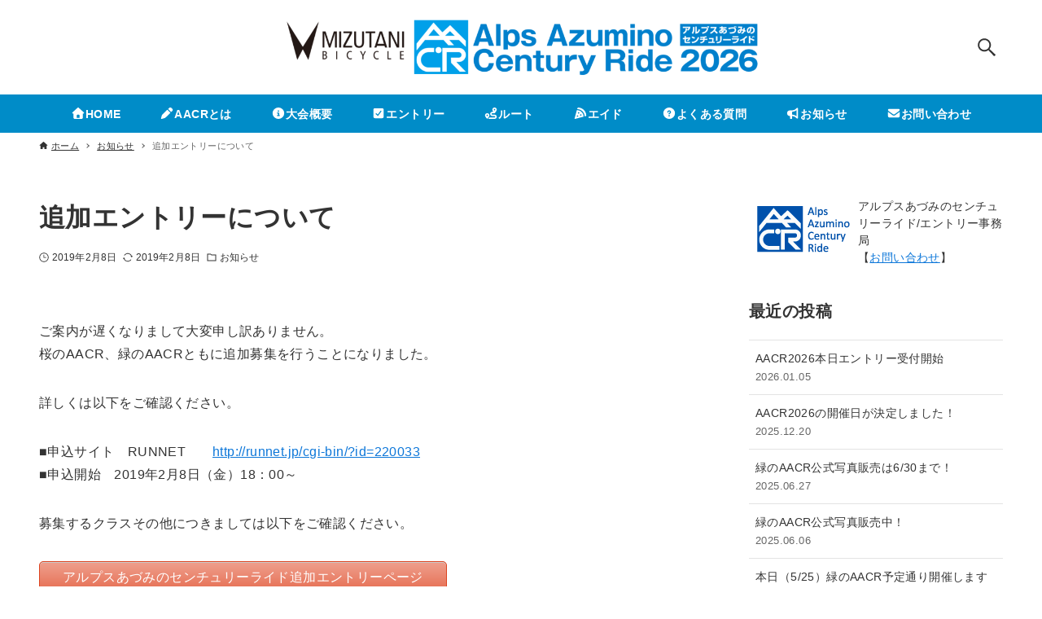

--- FILE ---
content_type: text/html; charset=UTF-8
request_url: https://aacr.jp/info190208_2.html
body_size: 76031
content:
<!DOCTYPE html>
<html dir="ltr" lang="ja" prefix="og: https://ogp.me/ns#" data-loaded="false" data-scrolled="false" data-drawer="closed" data-drawer-move="fade" data-sidebar="on">
<head>
<meta charset="utf-8">
<meta name="format-detection" content="telephone=no">
<meta http-equiv="X-UA-Compatible" content="IE=edge">
<meta name="viewport" content="width=device-width, viewport-fit=cover">
<title>追加エントリーについて | AACR2026 アルプスあづみのセンチュリーライド｜松本～安曇野～松川～大町～白馬</title>

		<!-- All in One SEO 4.9.2 - aioseo.com -->
	<meta name="description" content="ご案内が遅くなりまして大変申し訳ありません。 桜のAACR、緑のAACRともに追加募集を行うことになりました。" />
	<meta name="robots" content="max-snippet:-1, max-image-preview:large, max-video-preview:-1" />
	<meta name="author" content="admin_aacr"/>
	<link rel="canonical" href="https://aacr.jp/info190208_2.html" />
	<meta name="generator" content="All in One SEO (AIOSEO) 4.9.2" />
		<meta property="og:locale" content="ja_JP" />
		<meta property="og:site_name" content="AACR2015 アルプスあづみのセンチュリーライド｜松本～安曇野～松川～大町～白馬2015" />
		<meta property="og:type" content="article" />
		<meta property="og:title" content="追加エントリーについて | AACR2026 アルプスあづみのセンチュリーライド｜松本～安曇野～松川～大町～白馬" />
		<meta property="og:description" content="ご案内が遅くなりまして大変申し訳ありません。 桜のAACR、緑のAACRともに追加募集を行うことになりました。" />
		<meta property="og:url" content="https://aacr.jp/info190208_2.html" />
		<meta property="fb:admins" content="254282571365800" />
		<meta property="og:image" content="https://aacr.jp//wp-content/uploads/2016/05/img_foot.png" />
		<meta property="og:image:secure_url" content="https://aacr.jp//wp-content/uploads/2016/05/img_foot.png" />
		<meta property="article:published_time" content="2019-02-08T09:28:36+00:00" />
		<meta property="article:modified_time" content="2019-02-08T09:32:36+00:00" />
		<meta property="article:publisher" content="https://www.facebook.com/AlpsAzuminoCenturyRide" />
		<meta name="twitter:card" content="summary" />
		<meta name="twitter:title" content="追加エントリーについて | AACR2026 アルプスあづみのセンチュリーライド｜松本～安曇野～松川～大町～白馬" />
		<meta name="twitter:description" content="ご案内が遅くなりまして大変申し訳ありません。 桜のAACR、緑のAACRともに追加募集を行うことになりました。" />
		<meta name="twitter:image" content="https://aacr.jp/wp-content/uploads/2021/12/favicon.png" />
		<script type="application/ld+json" class="aioseo-schema">
			{"@context":"https:\/\/schema.org","@graph":[{"@type":"Article","@id":"https:\/\/aacr.jp\/info190208_2.html#article","name":"\u8ffd\u52a0\u30a8\u30f3\u30c8\u30ea\u30fc\u306b\u3064\u3044\u3066 | AACR2026 \u30a2\u30eb\u30d7\u30b9\u3042\u3065\u307f\u306e\u30bb\u30f3\u30c1\u30e5\u30ea\u30fc\u30e9\u30a4\u30c9\uff5c\u677e\u672c\uff5e\u5b89\u66c7\u91ce\uff5e\u677e\u5ddd\uff5e\u5927\u753a\uff5e\u767d\u99ac","headline":"\u8ffd\u52a0\u30a8\u30f3\u30c8\u30ea\u30fc\u306b\u3064\u3044\u3066","author":{"@id":"https:\/\/aacr.jp\/author\/admin_aacr#author"},"publisher":{"@id":"https:\/\/aacr.jp\/#organization"},"image":{"@type":"ImageObject","url":"https:\/\/aacr.jp\/wp-content\/uploads\/2025\/12\/cropped-logo2026.png","@id":"https:\/\/aacr.jp\/#articleImage","width":1485,"height":216},"datePublished":"2019-02-08T09:28:36+09:00","dateModified":"2019-02-08T09:32:36+09:00","inLanguage":"ja","mainEntityOfPage":{"@id":"https:\/\/aacr.jp\/info190208_2.html#webpage"},"isPartOf":{"@id":"https:\/\/aacr.jp\/info190208_2.html#webpage"},"articleSection":"\u304a\u77e5\u3089\u305b"},{"@type":"BreadcrumbList","@id":"https:\/\/aacr.jp\/info190208_2.html#breadcrumblist","itemListElement":[{"@type":"ListItem","@id":"https:\/\/aacr.jp#listItem","position":1,"name":"\u30db\u30fc\u30e0","item":"https:\/\/aacr.jp","nextItem":{"@type":"ListItem","@id":"https:\/\/aacr.jp\/category\/info#listItem","name":"\u304a\u77e5\u3089\u305b"}},{"@type":"ListItem","@id":"https:\/\/aacr.jp\/category\/info#listItem","position":2,"name":"\u304a\u77e5\u3089\u305b","item":"https:\/\/aacr.jp\/category\/info","nextItem":{"@type":"ListItem","@id":"https:\/\/aacr.jp\/info190208_2.html#listItem","name":"\u8ffd\u52a0\u30a8\u30f3\u30c8\u30ea\u30fc\u306b\u3064\u3044\u3066"},"previousItem":{"@type":"ListItem","@id":"https:\/\/aacr.jp#listItem","name":"\u30db\u30fc\u30e0"}},{"@type":"ListItem","@id":"https:\/\/aacr.jp\/info190208_2.html#listItem","position":3,"name":"\u8ffd\u52a0\u30a8\u30f3\u30c8\u30ea\u30fc\u306b\u3064\u3044\u3066","previousItem":{"@type":"ListItem","@id":"https:\/\/aacr.jp\/category\/info#listItem","name":"\u304a\u77e5\u3089\u305b"}}]},{"@type":"Organization","@id":"https:\/\/aacr.jp\/#organization","name":"AACR2023 \u30a2\u30eb\u30d7\u30b9\u3042\u3065\u307f\u306e\u30bb\u30f3\u30c1\u30e5\u30ea\u30fc\u30e9\u30a4\u30c9\uff5c\u677e\u672c\uff5e\u5b89\u66c7\u91ce\uff5e\u677e\u5ddd\uff5e\u5927\u753a\uff5e\u767d\u99ac","description":"alps azumino century ride 2026","url":"https:\/\/aacr.jp\/","logo":{"@type":"ImageObject","url":"https:\/\/aacr.jp\/wp-content\/uploads\/2025\/12\/cropped-logo2026.png","@id":"https:\/\/aacr.jp\/info190208_2.html\/#organizationLogo","width":1485,"height":216},"image":{"@id":"https:\/\/aacr.jp\/info190208_2.html\/#organizationLogo"},"sameAs":["https:\/\/www.facebook.com\/AlpsAzuminoCenturyRide"]},{"@type":"Person","@id":"https:\/\/aacr.jp\/author\/admin_aacr#author","url":"https:\/\/aacr.jp\/author\/admin_aacr","name":"admin_aacr","image":{"@type":"ImageObject","@id":"https:\/\/aacr.jp\/info190208_2.html#authorImage","url":"https:\/\/secure.gravatar.com\/avatar\/625e71c0bd296c7f6eb641213c49681e6434f60948cfaaf8304711d121667b00?s=96&d=mm&r=g","width":96,"height":96,"caption":"admin_aacr"}},{"@type":"WebPage","@id":"https:\/\/aacr.jp\/info190208_2.html#webpage","url":"https:\/\/aacr.jp\/info190208_2.html","name":"\u8ffd\u52a0\u30a8\u30f3\u30c8\u30ea\u30fc\u306b\u3064\u3044\u3066 | AACR2026 \u30a2\u30eb\u30d7\u30b9\u3042\u3065\u307f\u306e\u30bb\u30f3\u30c1\u30e5\u30ea\u30fc\u30e9\u30a4\u30c9\uff5c\u677e\u672c\uff5e\u5b89\u66c7\u91ce\uff5e\u677e\u5ddd\uff5e\u5927\u753a\uff5e\u767d\u99ac","description":"\u3054\u6848\u5185\u304c\u9045\u304f\u306a\u308a\u307e\u3057\u3066\u5927\u5909\u7533\u3057\u8a33\u3042\u308a\u307e\u305b\u3093\u3002 \u685c\u306eAACR\u3001\u7dd1\u306eAACR\u3068\u3082\u306b\u8ffd\u52a0\u52df\u96c6\u3092\u884c\u3046\u3053\u3068\u306b\u306a\u308a\u307e\u3057\u305f\u3002","inLanguage":"ja","isPartOf":{"@id":"https:\/\/aacr.jp\/#website"},"breadcrumb":{"@id":"https:\/\/aacr.jp\/info190208_2.html#breadcrumblist"},"author":{"@id":"https:\/\/aacr.jp\/author\/admin_aacr#author"},"creator":{"@id":"https:\/\/aacr.jp\/author\/admin_aacr#author"},"datePublished":"2019-02-08T09:28:36+09:00","dateModified":"2019-02-08T09:32:36+09:00"},{"@type":"WebSite","@id":"https:\/\/aacr.jp\/#website","url":"https:\/\/aacr.jp\/","name":"AACR2026 \u30a2\u30eb\u30d7\u30b9\u3042\u3065\u307f\u306e\u30bb\u30f3\u30c1\u30e5\u30ea\u30fc\u30e9\u30a4\u30c9\uff5c\u677e\u672c\uff5e\u5b89\u66c7\u91ce\uff5e\u677e\u5ddd\uff5e\u5927\u753a\uff5e\u767d\u99ac","description":"alps azumino century ride 2026","inLanguage":"ja","publisher":{"@id":"https:\/\/aacr.jp\/#organization"}}]}
		</script>
		<!-- All in One SEO -->

	    <script>
	        var ajaxurl = "https://aacr.jp/wp-admin/admin-ajax.php";
	    </script>
	<link rel='dns-prefetch' href='//use.fontawesome.com' />
<link rel="alternate" type="application/rss+xml" title="AACR2026 アルプスあづみのセンチュリーライド｜松本～安曇野～松川～大町～白馬 &raquo; フィード" href="https://aacr.jp/feed" />
<link rel="alternate" type="application/rss+xml" title="AACR2026 アルプスあづみのセンチュリーライド｜松本～安曇野～松川～大町～白馬 &raquo; コメントフィード" href="https://aacr.jp/comments/feed" />
<link rel="alternate" title="oEmbed (JSON)" type="application/json+oembed" href="https://aacr.jp/wp-json/oembed/1.0/embed?url=https%3A%2F%2Faacr.jp%2Finfo190208_2.html" />
<link rel="alternate" title="oEmbed (XML)" type="text/xml+oembed" href="https://aacr.jp/wp-json/oembed/1.0/embed?url=https%3A%2F%2Faacr.jp%2Finfo190208_2.html&#038;format=xml" />
<style id='wp-img-auto-sizes-contain-inline-css' type='text/css'>
img:is([sizes=auto i],[sizes^="auto," i]){contain-intrinsic-size:3000px 1500px}
/*# sourceURL=wp-img-auto-sizes-contain-inline-css */
</style>
<link rel='stylesheet' id='wp-block-library-css' href='https://aacr.jp/wp-includes/css/dist/block-library/style.min.css?ver=6.9' type='text/css' media='all' />
<style id='wp-block-paragraph-inline-css' type='text/css'>
.is-small-text{font-size:.875em}.is-regular-text{font-size:1em}.is-large-text{font-size:2.25em}.is-larger-text{font-size:3em}.has-drop-cap:not(:focus):first-letter{float:left;font-size:8.4em;font-style:normal;font-weight:100;line-height:.68;margin:.05em .1em 0 0;text-transform:uppercase}body.rtl .has-drop-cap:not(:focus):first-letter{float:none;margin-left:.1em}p.has-drop-cap.has-background{overflow:hidden}:root :where(p.has-background){padding:1.25em 2.375em}:where(p.has-text-color:not(.has-link-color)) a{color:inherit}p.has-text-align-left[style*="writing-mode:vertical-lr"],p.has-text-align-right[style*="writing-mode:vertical-rl"]{rotate:180deg}
/*# sourceURL=https://aacr.jp/wp-includes/blocks/paragraph/style.min.css */
</style>
<style id='global-styles-inline-css' type='text/css'>
:root{--wp--preset--aspect-ratio--square: 1;--wp--preset--aspect-ratio--4-3: 4/3;--wp--preset--aspect-ratio--3-4: 3/4;--wp--preset--aspect-ratio--3-2: 3/2;--wp--preset--aspect-ratio--2-3: 2/3;--wp--preset--aspect-ratio--16-9: 16/9;--wp--preset--aspect-ratio--9-16: 9/16;--wp--preset--color--black: #000000;--wp--preset--color--cyan-bluish-gray: #abb8c3;--wp--preset--color--white: #ffffff;--wp--preset--color--pale-pink: #f78da7;--wp--preset--color--vivid-red: #cf2e2e;--wp--preset--color--luminous-vivid-orange: #ff6900;--wp--preset--color--luminous-vivid-amber: #fcb900;--wp--preset--color--light-green-cyan: #7bdcb5;--wp--preset--color--vivid-green-cyan: #00d084;--wp--preset--color--pale-cyan-blue: #8ed1fc;--wp--preset--color--vivid-cyan-blue: #0693e3;--wp--preset--color--vivid-purple: #9b51e0;--wp--preset--color--ark-main: var(--ark-color--main);--wp--preset--color--ark-text: var(--ark-color--text);--wp--preset--color--ark-link: var(--ark-color--link);--wp--preset--color--ark-bg: var(--ark-color--bg);--wp--preset--color--ark-gray: var(--ark-color--gray);--wp--preset--gradient--vivid-cyan-blue-to-vivid-purple: linear-gradient(135deg,rgb(6,147,227) 0%,rgb(155,81,224) 100%);--wp--preset--gradient--light-green-cyan-to-vivid-green-cyan: linear-gradient(135deg,rgb(122,220,180) 0%,rgb(0,208,130) 100%);--wp--preset--gradient--luminous-vivid-amber-to-luminous-vivid-orange: linear-gradient(135deg,rgb(252,185,0) 0%,rgb(255,105,0) 100%);--wp--preset--gradient--luminous-vivid-orange-to-vivid-red: linear-gradient(135deg,rgb(255,105,0) 0%,rgb(207,46,46) 100%);--wp--preset--gradient--very-light-gray-to-cyan-bluish-gray: linear-gradient(135deg,rgb(238,238,238) 0%,rgb(169,184,195) 100%);--wp--preset--gradient--cool-to-warm-spectrum: linear-gradient(135deg,rgb(74,234,220) 0%,rgb(151,120,209) 20%,rgb(207,42,186) 40%,rgb(238,44,130) 60%,rgb(251,105,98) 80%,rgb(254,248,76) 100%);--wp--preset--gradient--blush-light-purple: linear-gradient(135deg,rgb(255,206,236) 0%,rgb(152,150,240) 100%);--wp--preset--gradient--blush-bordeaux: linear-gradient(135deg,rgb(254,205,165) 0%,rgb(254,45,45) 50%,rgb(107,0,62) 100%);--wp--preset--gradient--luminous-dusk: linear-gradient(135deg,rgb(255,203,112) 0%,rgb(199,81,192) 50%,rgb(65,88,208) 100%);--wp--preset--gradient--pale-ocean: linear-gradient(135deg,rgb(255,245,203) 0%,rgb(182,227,212) 50%,rgb(51,167,181) 100%);--wp--preset--gradient--electric-grass: linear-gradient(135deg,rgb(202,248,128) 0%,rgb(113,206,126) 100%);--wp--preset--gradient--midnight: linear-gradient(135deg,rgb(2,3,129) 0%,rgb(40,116,252) 100%);--wp--preset--font-size--small: .9rem;--wp--preset--font-size--medium: 20px;--wp--preset--font-size--large: 1.25rem;--wp--preset--font-size--x-large: 42px;--wp--preset--font-size--xsmall: .75rem;--wp--preset--font-size--normal: 1rem;--wp--preset--font-size--xlarge: 1.5rem;--wp--preset--font-size--xxlarge: 2rem;--wp--preset--font-size--huge: 2.75rem;--wp--preset--spacing--20: 0.44rem;--wp--preset--spacing--30: 0.67rem;--wp--preset--spacing--40: 1rem;--wp--preset--spacing--50: 1.5rem;--wp--preset--spacing--60: 2.25rem;--wp--preset--spacing--70: 3.38rem;--wp--preset--spacing--80: 5.06rem;--wp--preset--shadow--natural: 6px 6px 9px rgba(0, 0, 0, 0.2);--wp--preset--shadow--deep: 12px 12px 50px rgba(0, 0, 0, 0.4);--wp--preset--shadow--sharp: 6px 6px 0px rgba(0, 0, 0, 0.2);--wp--preset--shadow--outlined: 6px 6px 0px -3px rgb(255, 255, 255), 6px 6px rgb(0, 0, 0);--wp--preset--shadow--crisp: 6px 6px 0px rgb(0, 0, 0);}:where(.is-layout-flex){gap: 0.5em;}:where(.is-layout-grid){gap: 0.5em;}body .is-layout-flex{display: flex;}.is-layout-flex{flex-wrap: wrap;align-items: center;}.is-layout-flex > :is(*, div){margin: 0;}body .is-layout-grid{display: grid;}.is-layout-grid > :is(*, div){margin: 0;}:where(.wp-block-columns.is-layout-flex){gap: 2em;}:where(.wp-block-columns.is-layout-grid){gap: 2em;}:where(.wp-block-post-template.is-layout-flex){gap: 1.25em;}:where(.wp-block-post-template.is-layout-grid){gap: 1.25em;}.has-black-color{color: var(--wp--preset--color--black) !important;}.has-cyan-bluish-gray-color{color: var(--wp--preset--color--cyan-bluish-gray) !important;}.has-white-color{color: var(--wp--preset--color--white) !important;}.has-pale-pink-color{color: var(--wp--preset--color--pale-pink) !important;}.has-vivid-red-color{color: var(--wp--preset--color--vivid-red) !important;}.has-luminous-vivid-orange-color{color: var(--wp--preset--color--luminous-vivid-orange) !important;}.has-luminous-vivid-amber-color{color: var(--wp--preset--color--luminous-vivid-amber) !important;}.has-light-green-cyan-color{color: var(--wp--preset--color--light-green-cyan) !important;}.has-vivid-green-cyan-color{color: var(--wp--preset--color--vivid-green-cyan) !important;}.has-pale-cyan-blue-color{color: var(--wp--preset--color--pale-cyan-blue) !important;}.has-vivid-cyan-blue-color{color: var(--wp--preset--color--vivid-cyan-blue) !important;}.has-vivid-purple-color{color: var(--wp--preset--color--vivid-purple) !important;}.has-black-background-color{background-color: var(--wp--preset--color--black) !important;}.has-cyan-bluish-gray-background-color{background-color: var(--wp--preset--color--cyan-bluish-gray) !important;}.has-white-background-color{background-color: var(--wp--preset--color--white) !important;}.has-pale-pink-background-color{background-color: var(--wp--preset--color--pale-pink) !important;}.has-vivid-red-background-color{background-color: var(--wp--preset--color--vivid-red) !important;}.has-luminous-vivid-orange-background-color{background-color: var(--wp--preset--color--luminous-vivid-orange) !important;}.has-luminous-vivid-amber-background-color{background-color: var(--wp--preset--color--luminous-vivid-amber) !important;}.has-light-green-cyan-background-color{background-color: var(--wp--preset--color--light-green-cyan) !important;}.has-vivid-green-cyan-background-color{background-color: var(--wp--preset--color--vivid-green-cyan) !important;}.has-pale-cyan-blue-background-color{background-color: var(--wp--preset--color--pale-cyan-blue) !important;}.has-vivid-cyan-blue-background-color{background-color: var(--wp--preset--color--vivid-cyan-blue) !important;}.has-vivid-purple-background-color{background-color: var(--wp--preset--color--vivid-purple) !important;}.has-black-border-color{border-color: var(--wp--preset--color--black) !important;}.has-cyan-bluish-gray-border-color{border-color: var(--wp--preset--color--cyan-bluish-gray) !important;}.has-white-border-color{border-color: var(--wp--preset--color--white) !important;}.has-pale-pink-border-color{border-color: var(--wp--preset--color--pale-pink) !important;}.has-vivid-red-border-color{border-color: var(--wp--preset--color--vivid-red) !important;}.has-luminous-vivid-orange-border-color{border-color: var(--wp--preset--color--luminous-vivid-orange) !important;}.has-luminous-vivid-amber-border-color{border-color: var(--wp--preset--color--luminous-vivid-amber) !important;}.has-light-green-cyan-border-color{border-color: var(--wp--preset--color--light-green-cyan) !important;}.has-vivid-green-cyan-border-color{border-color: var(--wp--preset--color--vivid-green-cyan) !important;}.has-pale-cyan-blue-border-color{border-color: var(--wp--preset--color--pale-cyan-blue) !important;}.has-vivid-cyan-blue-border-color{border-color: var(--wp--preset--color--vivid-cyan-blue) !important;}.has-vivid-purple-border-color{border-color: var(--wp--preset--color--vivid-purple) !important;}.has-vivid-cyan-blue-to-vivid-purple-gradient-background{background: var(--wp--preset--gradient--vivid-cyan-blue-to-vivid-purple) !important;}.has-light-green-cyan-to-vivid-green-cyan-gradient-background{background: var(--wp--preset--gradient--light-green-cyan-to-vivid-green-cyan) !important;}.has-luminous-vivid-amber-to-luminous-vivid-orange-gradient-background{background: var(--wp--preset--gradient--luminous-vivid-amber-to-luminous-vivid-orange) !important;}.has-luminous-vivid-orange-to-vivid-red-gradient-background{background: var(--wp--preset--gradient--luminous-vivid-orange-to-vivid-red) !important;}.has-very-light-gray-to-cyan-bluish-gray-gradient-background{background: var(--wp--preset--gradient--very-light-gray-to-cyan-bluish-gray) !important;}.has-cool-to-warm-spectrum-gradient-background{background: var(--wp--preset--gradient--cool-to-warm-spectrum) !important;}.has-blush-light-purple-gradient-background{background: var(--wp--preset--gradient--blush-light-purple) !important;}.has-blush-bordeaux-gradient-background{background: var(--wp--preset--gradient--blush-bordeaux) !important;}.has-luminous-dusk-gradient-background{background: var(--wp--preset--gradient--luminous-dusk) !important;}.has-pale-ocean-gradient-background{background: var(--wp--preset--gradient--pale-ocean) !important;}.has-electric-grass-gradient-background{background: var(--wp--preset--gradient--electric-grass) !important;}.has-midnight-gradient-background{background: var(--wp--preset--gradient--midnight) !important;}.has-small-font-size{font-size: var(--wp--preset--font-size--small) !important;}.has-medium-font-size{font-size: var(--wp--preset--font-size--medium) !important;}.has-large-font-size{font-size: var(--wp--preset--font-size--large) !important;}.has-x-large-font-size{font-size: var(--wp--preset--font-size--x-large) !important;}
/*# sourceURL=global-styles-inline-css */
</style>

<link rel='stylesheet' id='arkhe-main-style-css' href='https://aacr.jp/wp-content/themes/2025aacr/dist/css/main.css?ver=6.9' type='text/css' media='all' />
<style id='arkhe-main-style-inline-css' type='text/css'>
:root{--ark-width--container:1200px;--ark-width--article:1200px;--ark-width--article--slim:960px;--ark-alignwide_ex_width:100px;--ark-color--main:#111;--ark-color--text:#333;--ark-color--link:#0d77d9;--ark-color--bg:#fff;--ark-color--gray:#f7f7f7;--ark-thumb_ratio:56.25%;--ark-logo_size--sp:36px;--ark-logo_size--pc:100px;}@media (max-width: 1404px ) {:root{--ark-alignwide_ex_width:0px}}@media (max-width: 1164px ) {:root{--ark-alignwide_ex_width:0px}}.p-topArea.c-filterLayer::before{background-color:#000;opacity:0.2}
/*# sourceURL=arkhe-main-style-inline-css */
</style>
<style id='wp-emoji-styles-inline-css' type='text/css'>

	img.wp-smiley, img.emoji {
		display: inline !important;
		border: none !important;
		box-shadow: none !important;
		height: 1em !important;
		width: 1em !important;
		margin: 0 0.07em !important;
		vertical-align: -0.1em !important;
		background: none !important;
		padding: 0 !important;
	}
/*# sourceURL=wp-emoji-styles-inline-css */
</style>
<link rel='stylesheet' id='spider-css' href='https://aacr.jp/wp-content/plugins/snow-monkey-blocks/dist/packages/spider/dist/css/spider.css?ver=1766116988' type='text/css' media='all' />
<link rel='stylesheet' id='snow-monkey-blocks-css' href='https://aacr.jp/wp-content/plugins/snow-monkey-blocks/dist/css/blocks.css?ver=1766116988' type='text/css' media='all' />
<link rel='stylesheet' id='sass-basis-css' href='https://aacr.jp/wp-content/plugins/snow-monkey-blocks/dist/css/fallback.css?ver=1766116988' type='text/css' media='all' />
<link rel='stylesheet' id='snow-monkey-blocks/nopro-css' href='https://aacr.jp/wp-content/plugins/snow-monkey-blocks/dist/css/nopro.css?ver=1766116988' type='text/css' media='all' />
<link rel='stylesheet' id='snow-monkey-editor-css' href='https://aacr.jp/wp-content/plugins/snow-monkey-editor/dist/css/app.css?ver=1766116990' type='text/css' media='all' />
<link rel='stylesheet' id='snow-monkey-editor@front-css' href='https://aacr.jp/wp-content/plugins/snow-monkey-editor/dist/css/front.css?ver=1766116990' type='text/css' media='all' />
<style id='font-awesome-svg-styles-default-inline-css' type='text/css'>
.svg-inline--fa {
  display: inline-block;
  height: 1em;
  overflow: visible;
  vertical-align: -.125em;
}
/*# sourceURL=font-awesome-svg-styles-default-inline-css */
</style>
<link rel='stylesheet' id='font-awesome-svg-styles-css' href='https://aacr.jp/wp-content/uploads/font-awesome/v6.7.1/css/svg-with-js.css' type='text/css' media='all' />
<style id='font-awesome-svg-styles-inline-css' type='text/css'>
   .wp-block-font-awesome-icon svg::before,
   .wp-rich-text-font-awesome-icon svg::before {content: unset;}
/*# sourceURL=font-awesome-svg-styles-inline-css */
</style>
<link rel='stylesheet' id='snow-monkey-blocks-spider-slider-style-css' href='https://aacr.jp/wp-content/plugins/snow-monkey-blocks/dist/blocks/spider-slider/style-index.css?ver=1766116988' type='text/css' media='all' />
<link rel='stylesheet' id='font-awesome-css' href='https://aacr.jp/wp-content/plugins/arconix-shortcodes/includes/css/font-awesome.min.css?ver=4.6.3' type='text/css' media='all' />
<link rel='stylesheet' id='arconix-shortcodes-css' href='https://aacr.jp/wp-content/plugins/arconix-shortcodes/includes/css/arconix-shortcodes.min.css?ver=2.1.19' type='text/css' media='all' />
<link rel='stylesheet' id='contact-form-7-css' href='https://aacr.jp/wp-content/plugins/contact-form-7/includes/css/styles.css?ver=6.1.4' type='text/css' media='all' />
<link rel='stylesheet' id='wpsm_ac-font-awesome-front-css' href='https://aacr.jp/wp-content/plugins/responsive-accordion-and-collapse/css/font-awesome/css/font-awesome.min.css?ver=6.9' type='text/css' media='all' />
<link rel='stylesheet' id='wpsm_ac_bootstrap-front-css' href='https://aacr.jp/wp-content/plugins/responsive-accordion-and-collapse/css/bootstrap-front.css?ver=6.9' type='text/css' media='all' />
<link rel='stylesheet' id='snow-monkey-editor@view-css' href='https://aacr.jp/wp-content/plugins/snow-monkey-editor/dist/css/view.css?ver=1766116990' type='text/css' media='all' />
<link rel='stylesheet' id='font-awesome-official-css' href='https://use.fontawesome.com/releases/v6.7.1/css/all.css' type='text/css' media='all' integrity="sha384-QI8z31KmtR+tk1MYi0DfgxrjYgpTpLLol3bqZA/Q1Y8BvH+6k7/Huoj38gQOaCS7" crossorigin="anonymous" />
<link rel='stylesheet' id='yesno_style-css' href='https://aacr.jp/wp-content/plugins/yesno/css/style.css?ver=1.0.12' type='text/css' media='all' />
<link rel='stylesheet' id='font-awesome-official-v4shim-css' href='https://use.fontawesome.com/releases/v6.7.1/css/v4-shims.css' type='text/css' media='all' integrity="sha384-R64+fQmO33bGWclNEac7wTslE6q6qYBlYBl8/ih3jdfiYZsUJ3OvPpaWQNgnKZL0" crossorigin="anonymous" />
<link rel='stylesheet' id='jquery.lightbox.min.css-css' href='https://aacr.jp/wp-content/plugins/wp-jquery-lightbox/lightboxes/wp-jquery-lightbox/styles/lightbox.min.css?ver=2.3.4' type='text/css' media='all' />
<link rel='stylesheet' id='jqlb-overrides-css' href='https://aacr.jp/wp-content/plugins/wp-jquery-lightbox/lightboxes/wp-jquery-lightbox/styles/overrides.css?ver=2.3.4' type='text/css' media='all' />
<style id='jqlb-overrides-inline-css' type='text/css'>

			#outerImageContainer {
				box-shadow: 0 0 4px 2px rgba(0,0,0,.2);
			}
			#imageContainer{
				padding: 6px;
			}
			#imageDataContainer {
				box-shadow: 0 -4px 0 0 #fff, 0 0 4px 2px rgba(0,0,0,.1);
				z-index: auto;
			}
			#prevArrow,
			#nextArrow{
				background-color: rgba(255,255,255,.7;
				color: #000000;
			}
/*# sourceURL=jqlb-overrides-inline-css */
</style>
<!--n2css--><!--n2js--><script type="text/javascript" src="https://aacr.jp/wp-content/plugins/snow-monkey-blocks/dist/js/fontawesome-all.js?ver=1766116988" id="fontawesome6-js" defer="defer" data-wp-strategy="defer"></script>
<script type="text/javascript" src="https://aacr.jp/wp-content/plugins/snow-monkey-blocks/dist/packages/spider/dist/js/spider.js?ver=1766116988" id="spider-js" defer="defer" data-wp-strategy="defer"></script>
<script type="text/javascript" src="https://aacr.jp/wp-includes/js/jquery/jquery.min.js?ver=3.7.1" id="jquery-core-js"></script>
<script type="text/javascript" src="https://aacr.jp/wp-includes/js/jquery/jquery-migrate.min.js?ver=3.4.1" id="jquery-migrate-js"></script>
<script type="text/javascript" src="https://aacr.jp/wp-content/plugins/snow-monkey-editor/dist/js/app.js?ver=1766116990" id="snow-monkey-editor-js" defer="defer" data-wp-strategy="defer"></script>
<link rel="https://api.w.org/" href="https://aacr.jp/wp-json/" /><link rel="alternate" title="JSON" type="application/json" href="https://aacr.jp/wp-json/wp/v2/posts/3343" /><link rel="EditURI" type="application/rsd+xml" title="RSD" href="https://aacr.jp/xmlrpc.php?rsd" />
<meta name="generator" content="WordPress 6.9" />
<link rel='shortlink' href='https://aacr.jp/?p=3343' />
<link rel="icon" href="https://aacr.jp/wp-content/uploads/2021/12/cropped-favicon-32x32.png" sizes="32x32" />
<link rel="icon" href="https://aacr.jp/wp-content/uploads/2021/12/cropped-favicon-192x192.png" sizes="192x192" />
<link rel="apple-touch-icon" href="https://aacr.jp/wp-content/uploads/2021/12/cropped-favicon-180x180.png" />
<meta name="msapplication-TileImage" content="https://aacr.jp/wp-content/uploads/2021/12/cropped-favicon-270x270.png" />
		<style type="text/css" id="wp-custom-css">
			.l-headerUnder{background-color:#008cc8}
.c-gnav__li>.c-gnav__a{color:#fff;font-weight:bold;}
.c-gnav__li>.c-gnav__a:hover{color:#33ccff;}

.smb-balloon{margin:20px 0;}

.grecaptcha-badge { visibility: hidden; }		</style>
		</head>
<body data-rsssl=1 class="wp-singular post-template-default single single-post postid-3343 single-format-standard wp-custom-logo wp-theme-2025aacr metaslider-plugin">
<a class="skip-link screen-reader-text" href="#main_content">コンテンツへスキップ</a><!-- Start: #wrapper -->
<div id="wrapper" class="l-wrapper">
<header id="header" class="l-header" data-logo="center" data-btns="l-r" data-has-drawer="sp" data-has-search="both" data-pcfix="1" data-spfix="1">
		<div class="l-header__body l-container">
		<div class="l-header__drawerBtn">
	<button class="c-iconBtn -menuBtn u-flex--c" data-onclick="toggleMenu" aria-label="メニューボタン">
		<div class="c-iconBtn__icon">
			<svg version="1.1" xmlns="http://www.w3.org/2000/svg" class="arkhe-svg-menu __open" width="1em" height="1em" viewBox="0 0 40 40" role="img" aria-hidden="true" focusable="false"><path d="M37.8 21.4h-35.6c-0.1 0-0.2-0.1-0.2-0.2v-2.4c0-0.1 0.1-0.2 0.2-0.2h35.6c0.1 0 0.2 0.1 0.2 0.2v2.4c0 0.1-0.1 0.2-0.2 0.2z"></path><path d="M37.8 11.7h-35.6c-0.1 0-0.2-0.1-0.2-0.2v-2.4c0-0.1 0.1-0.2 0.2-0.2h35.6c0.1 0 0.2 0.1 0.2 0.2v2.4c0 0.2-0.1 0.2-0.2 0.2z"></path><path d="M37.8 31.1h-35.6c-0.1 0-0.2-0.1-0.2-0.2v-2.4c0-0.1 0.1-0.2 0.2-0.2h35.6c0.1 0 0.2 0.1 0.2 0.2v2.4c0 0.1-0.1 0.2-0.2 0.2z"></path></svg>			<svg version="1.1" xmlns="http://www.w3.org/2000/svg" class="arkhe-svg-close __close" width="1em" height="1em" viewBox="0 0 40 40" role="img" aria-hidden="true" focusable="false"><path d="M33 35l-28-28c-0.1-0.1-0.1-0.2 0-0.3l1.7-1.7c0.1-0.1 0.2-0.1 0.3 0l28 28c0.1 0.1 0.1 0.2 0 0.3l-1.7 1.7c-0.1 0.1-0.2 0.1-0.3 0z"></path><path d="M35 7l-28 28c-0.1 0.1-0.2 0.1-0.3 0l-1.7-1.7c-0.1-0.1-0.1-0.2 0-0.3l28-28c0.1-0.1 0.2-0.1 0.3 0l1.7 1.7c0.1 0.1 0.1 0.2 0 0.3z"></path></svg>		</div>
			</button>
</div>
		<div class="l-header__left">
					</div>
		<div class="l-header__center">
			<div class="l-header__logo has-image"><a href="https://aacr.jp/" class="c-headLogo" rel="home"><img width="1485" height="216"  src="https://aacr.jp/wp-content/uploads/2025/12/cropped-logo2026.png" alt="AACR2026 アルプスあづみのセンチュリーライド｜松本～安曇野～松川～大町～白馬" class="c-headLogo__img" srcset="https://aacr.jp/wp-content/uploads/2025/12/cropped-logo2026.png 1485w, https://aacr.jp/wp-content/uploads/2025/12/cropped-logo2026-300x44.png 300w, https://aacr.jp/wp-content/uploads/2025/12/cropped-logo2026-1024x149.png 1024w, https://aacr.jp/wp-content/uploads/2025/12/cropped-logo2026-768x112.png 768w" sizes="(max-width: 999px) 50vw, 800px" decoding="async" loading="eager" ></a></div>		</div>
		<div class="l-header__right">
					</div>
		<div class="l-header__searchBtn">
	<button class="c-iconBtn u-flex--c" data-onclick="toggleSearch" aria-label="検索ボタン">
		<span class="c-iconBtn__icon"><svg version="1.1" xmlns="http://www.w3.org/2000/svg" class="arkhe-svg-search" width="1em" height="1em" viewBox="0 0 40 40" role="img" aria-hidden="true" focusable="false"><path d="M37.8 34.8l-11.9-11.2c1.8-2.3 2.9-5.1 2.9-8.2 0-7.4-6-13.4-13.4-13.4s-13.4 6-13.4 13.4 6 13.4 13.4 13.4c3.1 0 5.9-1.1 8.2-2.8l11.2 11.9c0.2 0.2 1.3 0.2 1.5 0l1.5-1.5c0.3-0.3 0.3-1.4 0-1.6zM15.4 25.5c-5.6 0-10.2-4.5-10.2-10.1s4.6-10.2 10.2-10.2 10.2 4.6 10.2 10.2-4.6 10.1-10.2 10.1z"></path></svg></span>
			</button>
</div>
		<div id="drawer_menu" class="p-drawer">
	<div class="p-drawer__inner">
		<div class="p-drawer__body">
						<div class="p-drawer__nav">
				<ul class="c-drawerNav">
					<li id="7126" class="menu-item menu-item-type-custom menu-item-object-custom menu-item-home menu-item-7126 c-drawerNav__li"><a href="https://aacr.jp/" class="c-drawerNav__a"><span class="__mainText"><i class="fa-solid fa-house"></i>HOME</span></a></li><li id="7118" class="menu-item menu-item-type-post_type menu-item-object-page menu-item-has-children menu-item-7118 c-drawerNav__li has-child--acc"><a href="https://aacr.jp/greeting.html" class="c-drawerNav__a"><span class="__mainText"><i class="fa-solid fa-pen"></i>AACRとは</span><button class="c-submenuToggleBtn u-flex--c" data-onclick="toggleSubmenu"><svg version="1.1" xmlns="http://www.w3.org/2000/svg" class="arkhe-svg-chevron-down c-submenuToggleBtn__svg" width="1em" height="1em" viewBox="0 0 40 40" role="img" aria-hidden="true" focusable="false"><path d="M32,13l2.1,2.1L20.3,28.9c-0.2,0.2-0.5,0.2-0.7,0L5.9,15.1L8,13l12,11L32,13z"/></svg></button></a><ul class="sub-menu"><li id="7279" class="menu-item menu-item-type-custom menu-item-object-custom menu-item-7279"><a href="https://aacr.jp/greeting.html" class="c-drawerNav__a"><span class="__mainText">AACRとは</span></a></li><li id="7127" class="menu-item menu-item-type-post_type menu-item-object-page menu-item-7127"><a href="https://aacr.jp/charm.html" class="c-drawerNav__a"><span class="__mainText">AACRの魅力</span></a></li><li id="7119" class="menu-item menu-item-type-post_type menu-item-object-page menu-item-7119"><a href="https://aacr.jp/greeting/challenge.html" class="c-drawerNav__a"><span class="__mainText">AACRの挑戦</span></a></li><li id="7120" class="menu-item menu-item-type-post_type menu-item-object-page menu-item-7120"><a href="https://aacr.jp/greeting/voice.html" class="c-drawerNav__a"><span class="__mainText">大会レビュー</span></a></li></ul></li><li id="7122" class="menu-item menu-item-type-post_type menu-item-object-page menu-item-has-children menu-item-7122 c-drawerNav__li has-child--acc"><a href="https://aacr.jp/outline.html" class="c-drawerNav__a"><span class="__mainText"><i class="fa-solid fa-circle-info"></i>大会概要</span><button class="c-submenuToggleBtn u-flex--c" data-onclick="toggleSubmenu"><svg version="1.1" xmlns="http://www.w3.org/2000/svg" class="arkhe-svg-chevron-down c-submenuToggleBtn__svg" width="1em" height="1em" viewBox="0 0 40 40" role="img" aria-hidden="true" focusable="false"><path d="M32,13l2.1,2.1L20.3,28.9c-0.2,0.2-0.5,0.2-0.7,0L5.9,15.1L8,13l12,11L32,13z"/></svg></button></a><ul class="sub-menu"><li id="7280" class="menu-item menu-item-type-post_type menu-item-object-page menu-item-7280"><a href="https://aacr.jp/outline.html" class="c-drawerNav__a"><span class="__mainText">大会概要</span></a></li><li id="7219" class="menu-item menu-item-type-post_type menu-item-object-page menu-item-7219"><a href="https://aacr.jp/outline/saftyplan.html" class="c-drawerNav__a"><span class="__mainText">安全管理</span></a></li></ul></li><li id="7124" class="menu-item menu-item-type-post_type menu-item-object-page menu-item-7124 c-drawerNav__li"><a href="https://aacr.jp/entry.html" class="c-drawerNav__a"><span class="__mainText"><i class="fa-solid fa-square-check"></i>エントリー</span></a></li><li id="7123" class="menu-item menu-item-type-post_type menu-item-object-page menu-item-7123 c-drawerNav__li"><a href="https://aacr.jp/route.html" class="c-drawerNav__a"><span class="__mainText"><i class="fa-solid fa-route"></i>ルート</span></a></li><li id="7128" class="menu-item menu-item-type-post_type menu-item-object-page menu-item-7128 c-drawerNav__li"><a href="https://aacr.jp/aid.html" class="c-drawerNav__a"><span class="__mainText"><i class="fa-solid fa-pizza-slice"></i>エイド</span></a></li><li id="7125" class="menu-item menu-item-type-post_type menu-item-object-page menu-item-7125 c-drawerNav__li"><a href="https://aacr.jp/faq.html" class="c-drawerNav__a"><span class="__mainText"><i class="fa-solid fa-circle-question"></i>よくある質問</span></a></li><li id="7132" class="menu-item menu-item-type-taxonomy menu-item-object-category current-post-ancestor current-menu-parent current-post-parent menu-item-7132 c-drawerNav__li"><a href="https://aacr.jp/category/info" class="c-drawerNav__a"><span class="__mainText"><i class="fa-solid fa-bullhorn"></i>お知らせ</span></a></li><li id="7131" class="menu-item menu-item-type-post_type menu-item-object-page menu-item-7131 c-drawerNav__li"><a href="https://aacr.jp/contact.html" class="c-drawerNav__a"><span class="__mainText"><i class="fa-solid fa-envelope"></i>お問い合わせ</span></a></li>				</ul>
			</div>
			<div id="drawer_bottom" class="w-drawerBottom"><div id="block-10" class="c-widget widget_block widget_text">
<p class="has-text-align-center">アルプスあづみのセンチュリーライド/エントリー事務局<br>【<a href="https://aacr.jp/contact.html">お問い合わせ</a>】</p>
</div></div>			<button type="button" class="p-drawer__close c-modalClose u-flex--aic" data-onclick="toggleMenu">
				<svg version="1.1" xmlns="http://www.w3.org/2000/svg" class="arkhe-svg-close" width="1em" height="1em" viewBox="0 0 40 40" role="img" aria-hidden="true" focusable="false"><path d="M33 35l-28-28c-0.1-0.1-0.1-0.2 0-0.3l1.7-1.7c0.1-0.1 0.2-0.1 0.3 0l28 28c0.1 0.1 0.1 0.2 0 0.3l-1.7 1.7c-0.1 0.1-0.2 0.1-0.3 0z"></path><path d="M35 7l-28 28c-0.1 0.1-0.2 0.1-0.3 0l-1.7-1.7c-0.1-0.1-0.1-0.2 0-0.3l28-28c0.1-0.1 0.2-0.1 0.3 0l1.7 1.7c0.1 0.1 0.1 0.2 0 0.3z"></path></svg>閉じる			</button>
		</div>
	</div>
</div>
	</div>
</header>
	<div class="l-headerUnder"  data-fix="1">
		<div class="l-headerUnder__inner l-container">
			<nav id="gnav" class="c-gnavWrap">
	<ul class="c-gnav u-flex--aic">
		<li id="7126" class="menu-item menu-item-type-custom menu-item-object-custom menu-item-home menu-item-7126 c-gnav__li"><a href="https://aacr.jp/" class="c-gnav__a"><span class="__mainText"><i class="fa-solid fa-house"></i>HOME</span></a></li><li id="7118" class="menu-item menu-item-type-post_type menu-item-object-page menu-item-has-children menu-item-7118 c-gnav__li"><a href="https://aacr.jp/greeting.html" class="c-gnav__a"><span class="__mainText"><i class="fa-solid fa-pen"></i>AACRとは</span></a><ul class="sub-menu c-gnav__depth1"><li id="7279" class="menu-item menu-item-type-custom menu-item-object-custom menu-item-7279"><a href="https://aacr.jp/greeting.html" class="c-gnav__a"><span class="__mainText">AACRとは</span></a></li><li id="7127" class="menu-item menu-item-type-post_type menu-item-object-page menu-item-7127"><a href="https://aacr.jp/charm.html" class="c-gnav__a"><span class="__mainText">AACRの魅力</span></a></li><li id="7119" class="menu-item menu-item-type-post_type menu-item-object-page menu-item-7119"><a href="https://aacr.jp/greeting/challenge.html" class="c-gnav__a"><span class="__mainText">AACRの挑戦</span></a></li><li id="7120" class="menu-item menu-item-type-post_type menu-item-object-page menu-item-7120"><a href="https://aacr.jp/greeting/voice.html" class="c-gnav__a"><span class="__mainText">大会レビュー</span></a></li></ul></li><li id="7122" class="menu-item menu-item-type-post_type menu-item-object-page menu-item-has-children menu-item-7122 c-gnav__li"><a href="https://aacr.jp/outline.html" class="c-gnav__a"><span class="__mainText"><i class="fa-solid fa-circle-info"></i>大会概要</span></a><ul class="sub-menu c-gnav__depth1"><li id="7280" class="menu-item menu-item-type-post_type menu-item-object-page menu-item-7280"><a href="https://aacr.jp/outline.html" class="c-gnav__a"><span class="__mainText">大会概要</span></a></li><li id="7219" class="menu-item menu-item-type-post_type menu-item-object-page menu-item-7219"><a href="https://aacr.jp/outline/saftyplan.html" class="c-gnav__a"><span class="__mainText">安全管理</span></a></li></ul></li><li id="7124" class="menu-item menu-item-type-post_type menu-item-object-page menu-item-7124 c-gnav__li"><a href="https://aacr.jp/entry.html" class="c-gnav__a"><span class="__mainText"><i class="fa-solid fa-square-check"></i>エントリー</span></a></li><li id="7123" class="menu-item menu-item-type-post_type menu-item-object-page menu-item-7123 c-gnav__li"><a href="https://aacr.jp/route.html" class="c-gnav__a"><span class="__mainText"><i class="fa-solid fa-route"></i>ルート</span></a></li><li id="7128" class="menu-item menu-item-type-post_type menu-item-object-page menu-item-7128 c-gnav__li"><a href="https://aacr.jp/aid.html" class="c-gnav__a"><span class="__mainText"><i class="fa-solid fa-pizza-slice"></i>エイド</span></a></li><li id="7125" class="menu-item menu-item-type-post_type menu-item-object-page menu-item-7125 c-gnav__li"><a href="https://aacr.jp/faq.html" class="c-gnav__a"><span class="__mainText"><i class="fa-solid fa-circle-question"></i>よくある質問</span></a></li><li id="7132" class="menu-item menu-item-type-taxonomy menu-item-object-category current-post-ancestor current-menu-parent current-post-parent menu-item-7132 c-gnav__li"><a href="https://aacr.jp/category/info" class="c-gnav__a"><span class="__mainText"><i class="fa-solid fa-bullhorn"></i>お知らせ</span></a></li><li id="7131" class="menu-item menu-item-type-post_type menu-item-object-page menu-item-7131 c-gnav__li"><a href="https://aacr.jp/contact.html" class="c-gnav__a"><span class="__mainText"><i class="fa-solid fa-envelope"></i>お問い合わせ</span></a></li>	</ul>
</nav>
		</div>
	</div>
	<div id="content" class="l-content">
		<div id="breadcrumb" class="p-breadcrumb">
	<ol class="p-breadcrumb__list l-container">
		<li class="p-breadcrumb__item">
			<a href="https://aacr.jp/" class="p-breadcrumb__text">
				<svg version="1.1" xmlns="http://www.w3.org/2000/svg" class="arkhe-svg-home" width="1em" height="1em" viewBox="0 0 40 40" role="img" aria-hidden="true" focusable="false"><path d="M16.2,36.3v-7.8h7.8v7.8h9.8V20.7H37c0.9,0,1.3-1.1,0.5-1.7L21.3,4.2c-0.7-0.7-1.9-0.7-2.6,0L2.3,18.9 c-0.7,0.5-0.3,1.7,0.5,1.7h3.3v15.7C6.2,36.3,16.2,36.3,16.2,36.3z" /></svg>				<span>ホーム</span>
			</a>
		</li>
		<li class="p-breadcrumb__item"><a href="https://aacr.jp/category/info" class="p-breadcrumb__text"><span>お知らせ</span></a></li><li class="p-breadcrumb__item"><span class="p-breadcrumb__text u-color-thin">追加エントリーについて</span></li>	</ol>
</div>
		<div class="l-content__body l-container">
	<main id="main_content" class="l-main l-article">
		<article class="l-main__body p-entry post-3343 post type-post status-publish format-standard hentry category-info" data-postid="3343">
			<header class="p-entry__head">
	<div class="p-entry__title c-pageTitle">
	<h1 class="c-pageTitle__main">追加エントリーについて</h1>
</div>
<div class="c-postMetas u-flex--aicw">
	<div class="c-postTimes u-flex--aicw">
		<time class="c-postTimes__item u-flex--aic -posted" datetime="2019-02-08"><svg version="1.1" xmlns="http://www.w3.org/2000/svg" class="arkhe-svg-posted c-postMetas__icon" width="1em" height="1em" viewBox="0 0 40 40" role="img" aria-hidden="true" focusable="false"><path d="M21,18.5v-9C21,9.2,20.8,9,20.5,9h-2C18.2,9,18,9.2,18,9.5v12c0,0.3,0.2,0.5,0.5,0.5h10c0.3,0,0.5-0.2,0.5-0.5v-2 c0-0.3-0.2-0.5-0.5-0.5h-7C21.2,19,21,18.8,21,18.5z"/><path d="M20,39C9.5,39,1,30.5,1,20S9.5,1,20,1s19,8.5,19,19S30.5,39,20,39z M20,3.8C11.1,3.8,3.8,11.1,3.8,20S11.1,36.2,20,36.2 S36.2,28.9,36.2,20S28.9,3.8,20,3.8z"/></svg>2019年2月8日</time><time class="c-postTimes__item u-flex--aic -modified" datetime="2019-02-08"><svg version="1.1" xmlns="http://www.w3.org/2000/svg" class="arkhe-svg-modified c-postMetas__icon" width="1em" height="1em" viewBox="0 0 40 40" role="img" aria-hidden="true" focusable="false"><path d="M36.3,14C33.1,5,22.9,0.3,13.9,3.6c-4.1,1.5-7.3,4.3-9.3,7.8l2.7,1.3c1.6-2.8,4.2-5.1,7.6-6.4c7.5-2.7,15.8,1.1,18.6,8.7 L30.6,16l6.5,4.3l2.2-7.5L36.3,14L36.3,14z"/><path d="M31.7,28.5c-1.6,2.3-3.9,4.1-6.9,5.2C17.3,36.4,9,32.5,6.3,25l2.8-1l-6.3-4.2L0.6,27l2.8-1c3.3,9,13.4,13.7,22.4,10.5 c3.7-1.3,6.5-3.8,8.5-6.7L31.7,28.5z"/></svg>2019年2月8日</time>	</div>
	<div class="c-postTerms u-flex--aicw">
			<div class="c-postTerms__item -category u-flex--aicw">
			<svg version="1.1" xmlns="http://www.w3.org/2000/svg" class="arkhe-svg-folder c-postMetas__icon" width="1em" height="1em" viewBox="0 0 40 40" role="img" aria-hidden="true" focusable="false"><path d="M15.2,8l3.6,3.6H35V32H5V8H15.2 M16.4,5H2v30h36V8.6H20L16.4,5L16.4,5z"/></svg>							<a class="c-postTerms__link" href="https://aacr.jp/category/info" data-cat-id="1">
					お知らせ				</a>
					</div>
			</div>
</div>
</header>
<div class="c-postContent p-entry__content"><p>ご案内が遅くなりまして大変申し訳ありません。<br />
桜のAACR、緑のAACRともに追加募集を行うことになりました。</p>
<p>詳しくは以下をご確認ください。</p>
<p>■申込サイト　RUNNET　　<a href="http://runnet.jp/cgi-bin/?id=220033" rel="noopener" target="_blank">http://runnet.jp/cgi-bin/?id=220033</a><br />
■申込開始　2019年2月8日（金）18：00～</p>
<p>募集するクラスその他につきましては以下をご確認ください。</p>
<a href='http://runnet.jp/cgi-bin/?id=220033' class='arconix-button arconix-button-large arconix-button-red' target="_blank" >アルプスあづみのセンチュリーライド追加エントリーページ</a>
</div><footer class="p-entry__foot">
	<div class="c-postMetas u-flex--aicw">
	<div class="c-postTerms u-flex--aicw">
			<div class="c-postTerms__item -category u-flex--aicw">
			<svg version="1.1" xmlns="http://www.w3.org/2000/svg" class="arkhe-svg-folder c-postMetas__icon" width="1em" height="1em" viewBox="0 0 40 40" role="img" aria-hidden="true" focusable="false"><path d="M15.2,8l3.6,3.6H35V32H5V8H15.2 M16.4,5H2v30h36V8.6H20L16.4,5L16.4,5z"/></svg>							<a class="c-postTerms__link" href="https://aacr.jp/category/info" data-cat-id="1">
					お知らせ				</a>
					</div>
			</div>
</div>
<ul class="c-pnNav">
	<li class="c-pnNav__item -prev">
		<a href="https://aacr.jp/info190208_1.html" rel="http://prev" class="c-pnNav__link u-flex--aic"><svg version="1.1" xmlns="http://www.w3.org/2000/svg" class="arkhe-svg-chevron-left c-pnNav__svg" width="1em" height="1em" viewBox="0 0 40 40" role="img" aria-hidden="true" focusable="false"><path d="M27,32l-2.1,2.1L11.1,20.3c-0.2-0.2-0.2-0.5,0-0.7L24.9,5.9L27,8L16,20L27,32z"/></svg><span class="c-pnNav__title">オフィシャルジャージサンプル到着と注文第一次締切について</span></a>	</li>
	<li class="c-pnNav__item -next">
		<a href="https://aacr.jp/info190210.html" rel="http://next" class="c-pnNav__link u-flex--aic"><svg version="1.1" xmlns="http://www.w3.org/2000/svg" class="arkhe-svg-chevron-right c-pnNav__svg" width="1em" height="1em" viewBox="0 0 40 40" role="img" aria-hidden="true" focusable="false"><path d="M13,8l2.1-2.1l13.8,13.8c0.2,0.2,0.2,0.5,0,0.7L15.1,34.1L13,32l11-12L13,8z"/></svg><span class="c-pnNav__title">オリジナルグッズ注文第一次締切が迫っています</span></a>	</li>
</ul>
<section class="p-entry__related c-bottomSection">
	<h2 class="c-bottomSection__title">
		関連記事	</h2>
			<ul class="p-postList -type-card -related">
			<li class="p-postList__item">
	<a href="https://aacr.jp/info220208.html" class="p-postList__link">
		<div class="p-postList__thumb c-postThumb" data-has-thumb="0">
	<figure class="c-postThumb__figure">
		<img loading="lazy" src="https://aacr.jp/wp-content/themes/2025aacr/assets/img/noimg.png" alt="" class="c-postThumb__img">	</figure>
</div>
		<div class="p-postList__body">
			<div class="p-postList__title">追加募集について</div>
				<div class="p-postList__meta c-postMetas u-flex--aicw">
	<div class="p-postList__times c-postTimes u-color-thin u-flex--aic">
	<time class="c-postTimes__item u-flex--aic -posted" datetime="2022-02-08"><svg version="1.1" xmlns="http://www.w3.org/2000/svg" class="arkhe-svg-posted c-postMetas__icon" width="1em" height="1em" viewBox="0 0 40 40" role="img" aria-hidden="true" focusable="false"><path d="M21,18.5v-9C21,9.2,20.8,9,20.5,9h-2C18.2,9,18,9.2,18,9.5v12c0,0.3,0.2,0.5,0.5,0.5h10c0.3,0,0.5-0.2,0.5-0.5v-2 c0-0.3-0.2-0.5-0.5-0.5h-7C21.2,19,21,18.8,21,18.5z"/><path d="M20,39C9.5,39,1,30.5,1,20S9.5,1,20,1s19,8.5,19,19S30.5,39,20,39z M20,3.8C11.1,3.8,3.8,11.1,3.8,20S11.1,36.2,20,36.2 S36.2,28.9,36.2,20S28.9,3.8,20,3.8z"/></svg>2022年2月8日</time></div>
</div>
		</div>
	</a>
</li>
<li class="p-postList__item">
	<a href="https://aacr.jp/info230222.html" class="p-postList__link">
		<div class="p-postList__thumb c-postThumb" data-has-thumb="0">
	<figure class="c-postThumb__figure">
		<img loading="lazy" src="https://aacr.jp/wp-content/themes/2025aacr/assets/img/noimg.png" alt="" class="c-postThumb__img">	</figure>
</div>
		<div class="p-postList__body">
			<div class="p-postList__title">RIDLEYオリジナル「ミニタオル」プレゼントキャンペーン</div>
				<div class="p-postList__meta c-postMetas u-flex--aicw">
	<div class="p-postList__times c-postTimes u-color-thin u-flex--aic">
	<time class="c-postTimes__item u-flex--aic -posted" datetime="2023-02-22"><svg version="1.1" xmlns="http://www.w3.org/2000/svg" class="arkhe-svg-posted c-postMetas__icon" width="1em" height="1em" viewBox="0 0 40 40" role="img" aria-hidden="true" focusable="false"><path d="M21,18.5v-9C21,9.2,20.8,9,20.5,9h-2C18.2,9,18,9.2,18,9.5v12c0,0.3,0.2,0.5,0.5,0.5h10c0.3,0,0.5-0.2,0.5-0.5v-2 c0-0.3-0.2-0.5-0.5-0.5h-7C21.2,19,21,18.8,21,18.5z"/><path d="M20,39C9.5,39,1,30.5,1,20S9.5,1,20,1s19,8.5,19,19S30.5,39,20,39z M20,3.8C11.1,3.8,3.8,11.1,3.8,20S11.1,36.2,20,36.2 S36.2,28.9,36.2,20S28.9,3.8,20,3.8z"/></svg>2023年2月22日</time></div>
</div>
		</div>
	</a>
</li>
<li class="p-postList__item">
	<a href="https://aacr.jp/info170518_4.html" class="p-postList__link">
		<div class="p-postList__thumb c-postThumb" data-has-thumb="0">
	<figure class="c-postThumb__figure">
		<img loading="lazy" src="https://aacr.jp/wp-content/themes/2025aacr/assets/img/noimg.png" alt="" class="c-postThumb__img">	</figure>
</div>
		<div class="p-postList__body">
			<div class="p-postList__title">緑のAACR一時停止箇所数</div>
				<div class="p-postList__meta c-postMetas u-flex--aicw">
	<div class="p-postList__times c-postTimes u-color-thin u-flex--aic">
	<time class="c-postTimes__item u-flex--aic -posted" datetime="2017-05-18"><svg version="1.1" xmlns="http://www.w3.org/2000/svg" class="arkhe-svg-posted c-postMetas__icon" width="1em" height="1em" viewBox="0 0 40 40" role="img" aria-hidden="true" focusable="false"><path d="M21,18.5v-9C21,9.2,20.8,9,20.5,9h-2C18.2,9,18,9.2,18,9.5v12c0,0.3,0.2,0.5,0.5,0.5h10c0.3,0,0.5-0.2,0.5-0.5v-2 c0-0.3-0.2-0.5-0.5-0.5h-7C21.2,19,21,18.8,21,18.5z"/><path d="M20,39C9.5,39,1,30.5,1,20S9.5,1,20,1s19,8.5,19,19S30.5,39,20,39z M20,3.8C11.1,3.8,3.8,11.1,3.8,20S11.1,36.2,20,36.2 S36.2,28.9,36.2,20S28.9,3.8,20,3.8z"/></svg>2017年5月18日</time></div>
</div>
		</div>
	</a>
</li>
<li class="p-postList__item">
	<a href="https://aacr.jp/info220522-1.html" class="p-postList__link">
		<div class="p-postList__thumb c-postThumb" data-has-thumb="0">
	<figure class="c-postThumb__figure">
		<img loading="lazy" src="https://aacr.jp/wp-content/themes/2025aacr/assets/img/noimg.png" alt="" class="c-postThumb__img">	</figure>
</div>
		<div class="p-postList__body">
			<div class="p-postList__title">緑のAACR開催します！</div>
				<div class="p-postList__meta c-postMetas u-flex--aicw">
	<div class="p-postList__times c-postTimes u-color-thin u-flex--aic">
	<time class="c-postTimes__item u-flex--aic -posted" datetime="2022-05-21"><svg version="1.1" xmlns="http://www.w3.org/2000/svg" class="arkhe-svg-posted c-postMetas__icon" width="1em" height="1em" viewBox="0 0 40 40" role="img" aria-hidden="true" focusable="false"><path d="M21,18.5v-9C21,9.2,20.8,9,20.5,9h-2C18.2,9,18,9.2,18,9.5v12c0,0.3,0.2,0.5,0.5,0.5h10c0.3,0,0.5-0.2,0.5-0.5v-2 c0-0.3-0.2-0.5-0.5-0.5h-7C21.2,19,21,18.8,21,18.5z"/><path d="M20,39C9.5,39,1,30.5,1,20S9.5,1,20,1s19,8.5,19,19S30.5,39,20,39z M20,3.8C11.1,3.8,3.8,11.1,3.8,20S11.1,36.2,20,36.2 S36.2,28.9,36.2,20S28.9,3.8,20,3.8z"/></svg>2022年5月21日</time></div>
</div>
		</div>
	</a>
</li>
<li class="p-postList__item">
	<a href="https://aacr.jp/%e6%a1%9c%e3%81%aeaacr%e7%b5%82%e4%ba%86%e3%81%97%e3%81%be%e3%81%97%e3%81%9f%e3%80%82.html" class="p-postList__link">
		<div class="p-postList__thumb c-postThumb" data-has-thumb="0">
	<figure class="c-postThumb__figure">
		<img loading="lazy" src="https://aacr.jp/wp-content/themes/2025aacr/assets/img/noimg.png" alt="" class="c-postThumb__img">	</figure>
</div>
		<div class="p-postList__body">
			<div class="p-postList__title">桜のAACR終了しました。</div>
				<div class="p-postList__meta c-postMetas u-flex--aicw">
	<div class="p-postList__times c-postTimes u-color-thin u-flex--aic">
	<time class="c-postTimes__item u-flex--aic -posted" datetime="2018-04-22"><svg version="1.1" xmlns="http://www.w3.org/2000/svg" class="arkhe-svg-posted c-postMetas__icon" width="1em" height="1em" viewBox="0 0 40 40" role="img" aria-hidden="true" focusable="false"><path d="M21,18.5v-9C21,9.2,20.8,9,20.5,9h-2C18.2,9,18,9.2,18,9.5v12c0,0.3,0.2,0.5,0.5,0.5h10c0.3,0,0.5-0.2,0.5-0.5v-2 c0-0.3-0.2-0.5-0.5-0.5h-7C21.2,19,21,18.8,21,18.5z"/><path d="M20,39C9.5,39,1,30.5,1,20S9.5,1,20,1s19,8.5,19,19S30.5,39,20,39z M20,3.8C11.1,3.8,3.8,11.1,3.8,20S11.1,36.2,20,36.2 S36.2,28.9,36.2,20S28.9,3.8,20,3.8z"/></svg>2018年4月22日</time></div>
</div>
		</div>
	</a>
</li>
<li class="p-postList__item">
	<a href="https://aacr.jp/info160519.html" class="p-postList__link">
		<div class="p-postList__thumb c-postThumb" data-has-thumb="0">
	<figure class="c-postThumb__figure">
		<img loading="lazy" src="https://aacr.jp/wp-content/themes/2025aacr/assets/img/noimg.png" alt="" class="c-postThumb__img">	</figure>
</div>
		<div class="p-postList__body">
			<div class="p-postList__title">大町市　観音橋の交通規制について</div>
				<div class="p-postList__meta c-postMetas u-flex--aicw">
	<div class="p-postList__times c-postTimes u-color-thin u-flex--aic">
	<time class="c-postTimes__item u-flex--aic -posted" datetime="2016-05-19"><svg version="1.1" xmlns="http://www.w3.org/2000/svg" class="arkhe-svg-posted c-postMetas__icon" width="1em" height="1em" viewBox="0 0 40 40" role="img" aria-hidden="true" focusable="false"><path d="M21,18.5v-9C21,9.2,20.8,9,20.5,9h-2C18.2,9,18,9.2,18,9.5v12c0,0.3,0.2,0.5,0.5,0.5h10c0.3,0,0.5-0.2,0.5-0.5v-2 c0-0.3-0.2-0.5-0.5-0.5h-7C21.2,19,21,18.8,21,18.5z"/><path d="M20,39C9.5,39,1,30.5,1,20S9.5,1,20,1s19,8.5,19,19S30.5,39,20,39z M20,3.8C11.1,3.8,3.8,11.1,3.8,20S11.1,36.2,20,36.2 S36.2,28.9,36.2,20S28.9,3.8,20,3.8z"/></svg>2016年5月19日</time></div>
</div>
		</div>
	</a>
</li>
		</ul>
		</section>
</footer>
		</article>
	</main>
<aside id="sidebar" class="l-sidebar">
	<div id="text-21" class="c-widget widget_text">			<div class="textwidget"><p><img src="https://aacr.jp/wp-content/themes/2014aacr/images/img_foot.png"  class="alignleft" style="max-width: 100%; height: auto;" alt="">アルプスあづみのセンチュリーライド/エントリー事務局</p>
<p>【<a href="https://aacr.jp/contact.html">お問い合わせ</a>】</p>
</div>
		</div><div id="recent-posts-3" class="c-widget widget_recent_entries"><div class="c-widget__title -side">最近の投稿</div><ul class="widget_recent_entries__list">				<li class="widget_recent_entries__li"><a class="widget_recent_entries__a" href="https://aacr.jp/info260105.html">
					AACR2026本日エントリー受付開始											<span class="recent_entries_date u-color-thin u-fz-s">2026.01.05</span>
									</a></li>
								<li class="widget_recent_entries__li"><a class="widget_recent_entries__a" href="https://aacr.jp/info251220.html">
					AACR2026の開催日が決定しました！											<span class="recent_entries_date u-color-thin u-fz-s">2025.12.20</span>
									</a></li>
								<li class="widget_recent_entries__li"><a class="widget_recent_entries__a" href="https://aacr.jp/%e7%b7%91%e3%81%aeaacr%e5%85%ac%e5%bc%8f%e5%86%99%e7%9c%9f%e8%b2%a9%e5%a3%b2%e3%81%af6-30%e3%81%be%e3%81%a7%ef%bc%81.html">
					緑のAACR公式写真販売は6/30まで！											<span class="recent_entries_date u-color-thin u-fz-s">2025.06.27</span>
									</a></li>
								<li class="widget_recent_entries__li"><a class="widget_recent_entries__a" href="https://aacr.jp/info250606.html">
					緑のAACR公式写真販売中！											<span class="recent_entries_date u-color-thin u-fz-s">2025.06.06</span>
									</a></li>
								<li class="widget_recent_entries__li"><a class="widget_recent_entries__a" href="https://aacr.jp/info250525-1.html">
					本日（5/25）緑のAACR予定通り開催します											<span class="recent_entries_date u-color-thin u-fz-s">2025.05.25</span>
									</a></li>
				</ul></div><div id="archives-2" class="c-widget widget_archive"><div class="c-widget__title -side">アーカイブ</div>		<label class="screen-reader-text" for="archives-dropdown-2">アーカイブ</label>
		<select id="archives-dropdown-2" name="archive-dropdown">
			
			<option value="">月を選択</option>
				<option value='https://aacr.jp/2026/01'> 2026年1月 &nbsp;(1)</option>
	<option value='https://aacr.jp/2025/12'> 2025年12月 &nbsp;(1)</option>
	<option value='https://aacr.jp/2025/06'> 2025年6月 &nbsp;(2)</option>
	<option value='https://aacr.jp/2025/05'> 2025年5月 &nbsp;(10)</option>
	<option value='https://aacr.jp/2025/04'> 2025年4月 &nbsp;(16)</option>
	<option value='https://aacr.jp/2025/03'> 2025年3月 &nbsp;(7)</option>
	<option value='https://aacr.jp/2025/02'> 2025年2月 &nbsp;(16)</option>
	<option value='https://aacr.jp/2025/01'> 2025年1月 &nbsp;(4)</option>
	<option value='https://aacr.jp/2024/12'> 2024年12月 &nbsp;(7)</option>
	<option value='https://aacr.jp/2024/11'> 2024年11月 &nbsp;(2)</option>
	<option value='https://aacr.jp/2024/06'> 2024年6月 &nbsp;(1)</option>
	<option value='https://aacr.jp/2024/05'> 2024年5月 &nbsp;(14)</option>
	<option value='https://aacr.jp/2024/04'> 2024年4月 &nbsp;(13)</option>
	<option value='https://aacr.jp/2024/03'> 2024年3月 &nbsp;(5)</option>
	<option value='https://aacr.jp/2024/02'> 2024年2月 &nbsp;(3)</option>
	<option value='https://aacr.jp/2024/01'> 2024年1月 &nbsp;(6)</option>
	<option value='https://aacr.jp/2023/12'> 2023年12月 &nbsp;(4)</option>
	<option value='https://aacr.jp/2023/06'> 2023年6月 &nbsp;(2)</option>
	<option value='https://aacr.jp/2023/05'> 2023年5月 &nbsp;(12)</option>
	<option value='https://aacr.jp/2023/04'> 2023年4月 &nbsp;(13)</option>
	<option value='https://aacr.jp/2023/03'> 2023年3月 &nbsp;(4)</option>
	<option value='https://aacr.jp/2023/02'> 2023年2月 &nbsp;(4)</option>
	<option value='https://aacr.jp/2023/01'> 2023年1月 &nbsp;(6)</option>
	<option value='https://aacr.jp/2022/12'> 2022年12月 &nbsp;(1)</option>
	<option value='https://aacr.jp/2022/11'> 2022年11月 &nbsp;(1)</option>
	<option value='https://aacr.jp/2022/06'> 2022年6月 &nbsp;(1)</option>
	<option value='https://aacr.jp/2022/05'> 2022年5月 &nbsp;(17)</option>
	<option value='https://aacr.jp/2022/04'> 2022年4月 &nbsp;(19)</option>
	<option value='https://aacr.jp/2022/03'> 2022年3月 &nbsp;(5)</option>
	<option value='https://aacr.jp/2022/02'> 2022年2月 &nbsp;(7)</option>
	<option value='https://aacr.jp/2022/01'> 2022年1月 &nbsp;(7)</option>
	<option value='https://aacr.jp/2021/12'> 2021年12月 &nbsp;(2)</option>
	<option value='https://aacr.jp/2021/08'> 2021年8月 &nbsp;(1)</option>
	<option value='https://aacr.jp/2021/07'> 2021年7月 &nbsp;(1)</option>
	<option value='https://aacr.jp/2021/02'> 2021年2月 &nbsp;(1)</option>
	<option value='https://aacr.jp/2021/01'> 2021年1月 &nbsp;(1)</option>
	<option value='https://aacr.jp/2020/12'> 2020年12月 &nbsp;(1)</option>
	<option value='https://aacr.jp/2020/10'> 2020年10月 &nbsp;(1)</option>
	<option value='https://aacr.jp/2020/07'> 2020年7月 &nbsp;(1)</option>
	<option value='https://aacr.jp/2020/06'> 2020年6月 &nbsp;(2)</option>
	<option value='https://aacr.jp/2020/05'> 2020年5月 &nbsp;(6)</option>
	<option value='https://aacr.jp/2020/04'> 2020年4月 &nbsp;(3)</option>
	<option value='https://aacr.jp/2020/03'> 2020年3月 &nbsp;(2)</option>
	<option value='https://aacr.jp/2020/02'> 2020年2月 &nbsp;(4)</option>
	<option value='https://aacr.jp/2020/01'> 2020年1月 &nbsp;(9)</option>
	<option value='https://aacr.jp/2019/10'> 2019年10月 &nbsp;(1)</option>
	<option value='https://aacr.jp/2019/07'> 2019年7月 &nbsp;(1)</option>
	<option value='https://aacr.jp/2019/06'> 2019年6月 &nbsp;(2)</option>
	<option value='https://aacr.jp/2019/05'> 2019年5月 &nbsp;(12)</option>
	<option value='https://aacr.jp/2019/04'> 2019年4月 &nbsp;(10)</option>
	<option value='https://aacr.jp/2019/03'> 2019年3月 &nbsp;(4)</option>
	<option value='https://aacr.jp/2019/02'> 2019年2月 &nbsp;(6)</option>
	<option value='https://aacr.jp/2019/01'> 2019年1月 &nbsp;(12)</option>
	<option value='https://aacr.jp/2018/12'> 2018年12月 &nbsp;(6)</option>
	<option value='https://aacr.jp/2018/11'> 2018年11月 &nbsp;(4)</option>
	<option value='https://aacr.jp/2018/07'> 2018年7月 &nbsp;(1)</option>
	<option value='https://aacr.jp/2018/05'> 2018年5月 &nbsp;(22)</option>
	<option value='https://aacr.jp/2018/04'> 2018年4月 &nbsp;(16)</option>
	<option value='https://aacr.jp/2018/03'> 2018年3月 &nbsp;(3)</option>
	<option value='https://aacr.jp/2018/02'> 2018年2月 &nbsp;(5)</option>
	<option value='https://aacr.jp/2018/01'> 2018年1月 &nbsp;(11)</option>
	<option value='https://aacr.jp/2017/12'> 2017年12月 &nbsp;(7)</option>
	<option value='https://aacr.jp/2017/10'> 2017年10月 &nbsp;(1)</option>
	<option value='https://aacr.jp/2017/05'> 2017年5月 &nbsp;(11)</option>
	<option value='https://aacr.jp/2017/04'> 2017年4月 &nbsp;(10)</option>
	<option value='https://aacr.jp/2017/03'> 2017年3月 &nbsp;(1)</option>
	<option value='https://aacr.jp/2017/02'> 2017年2月 &nbsp;(4)</option>
	<option value='https://aacr.jp/2017/01'> 2017年1月 &nbsp;(11)</option>
	<option value='https://aacr.jp/2016/12'> 2016年12月 &nbsp;(3)</option>
	<option value='https://aacr.jp/2016/10'> 2016年10月 &nbsp;(1)</option>
	<option value='https://aacr.jp/2016/05'> 2016年5月 &nbsp;(11)</option>
	<option value='https://aacr.jp/2016/04'> 2016年4月 &nbsp;(2)</option>
	<option value='https://aacr.jp/2016/03'> 2016年3月 &nbsp;(1)</option>
	<option value='https://aacr.jp/2016/02'> 2016年2月 &nbsp;(3)</option>
	<option value='https://aacr.jp/2016/01'> 2016年1月 &nbsp;(5)</option>
	<option value='https://aacr.jp/2015/11'> 2015年11月 &nbsp;(1)</option>
	<option value='https://aacr.jp/2015/06'> 2015年6月 &nbsp;(2)</option>
	<option value='https://aacr.jp/2015/05'> 2015年5月 &nbsp;(10)</option>
	<option value='https://aacr.jp/2015/04'> 2015年4月 &nbsp;(4)</option>
	<option value='https://aacr.jp/2015/03'> 2015年3月 &nbsp;(1)</option>
	<option value='https://aacr.jp/2015/02'> 2015年2月 &nbsp;(8)</option>
	<option value='https://aacr.jp/2015/01'> 2015年1月 &nbsp;(5)</option>
	<option value='https://aacr.jp/2014/12'> 2014年12月 &nbsp;(3)</option>

		</select>

			<script type="text/javascript">
/* <![CDATA[ */

( ( dropdownId ) => {
	const dropdown = document.getElementById( dropdownId );
	function onSelectChange() {
		setTimeout( () => {
			if ( 'escape' === dropdown.dataset.lastkey ) {
				return;
			}
			if ( dropdown.value ) {
				document.location.href = dropdown.value;
			}
		}, 250 );
	}
	function onKeyUp( event ) {
		if ( 'Escape' === event.key ) {
			dropdown.dataset.lastkey = 'escape';
		} else {
			delete dropdown.dataset.lastkey;
		}
	}
	function onClick() {
		delete dropdown.dataset.lastkey;
	}
	dropdown.addEventListener( 'keyup', onKeyUp );
	dropdown.addEventListener( 'click', onClick );
	dropdown.addEventListener( 'change', onSelectChange );
})( "archives-dropdown-2" );

//# sourceURL=WP_Widget_Archives%3A%3Awidget
/* ]]> */
</script>
</div><div id="search-4" class="c-widget widget_search"><div class="c-widget__title -side">検索</div><form role="search" method="get" class="c-searchForm" action="https://aacr.jp/" role="search">
	<input type="text" value="" name="s" class="c-searchForm__s s" placeholder="検索..." aria-label="検索ワード">
	<button type="submit" class="c-searchForm__submit u-flex--c" value="search" aria-label="検索ボタン">
		<svg version="1.1" xmlns="http://www.w3.org/2000/svg" class="arkhe-svg-search" width="1em" height="1em" viewBox="0 0 40 40" role="img" aria-hidden="true" focusable="false"><path d="M37.8 34.8l-11.9-11.2c1.8-2.3 2.9-5.1 2.9-8.2 0-7.4-6-13.4-13.4-13.4s-13.4 6-13.4 13.4 6 13.4 13.4 13.4c3.1 0 5.9-1.1 8.2-2.8l11.2 11.9c0.2 0.2 1.3 0.2 1.5 0l1.5-1.5c0.3-0.3 0.3-1.4 0-1.6zM15.4 25.5c-5.6 0-10.2-4.5-10.2-10.1s4.6-10.2 10.2-10.2 10.2 4.6 10.2 10.2-4.6 10.1-10.2 10.1z"></path></svg>	</button>
</form>
</div></aside>
	</div><!-- End: l-content__body -->
	</div><!-- End: l-content -->
<footer id="footer" class="l-footer">
	<div class="l-footer__inner">
							<div class="l-footer__widgets">
				<div class="l-container">
											<div class="w-footer -widget1">
							<div id="block-7" class="c-widget widget_block widget_text">
<p class="has-text-align-center">アルプスあづみのセンチュリーライド/エントリー事務局<br>【<a href="https://aacr.jp/contact.html">お問い合わせ</a>】</p>
</div>						</div>
														</div>
			</div>
				<div class="l-footer__foot">
			<div class="l-container">
												<p class="c-copyright">
					© 2025 AACR2025 アルプスあづみのセンチュリーライド｜松本～安曇野～松川～大町～白馬.				</p>
							</div>
		</div>
			</div>
</footer>
	<div class="p-fixBtnWrap">
		<div id="pagetop" class="c-fixBtn -pagetop u-flex--c" data-onclick="pageTop" role="button" aria-label="To top">
			<svg version="1.1" xmlns="http://www.w3.org/2000/svg" class="arkhe-svg-chevron-up c-fixBtn__icon" width="20" height="20" viewBox="0 0 40 40" role="img" aria-hidden="true" focusable="false"><path d="M8,27l-2.1-2.1l13.8-13.8c0.2-0.2,0.5-0.2,0.7,0l13.8,13.8L32,27L20,16L8,27z"/></svg>		</div>
	</div>
<div id="search_modal" class="c-modal p-searchModal">
	<div class="c-overlay" data-onclick="toggleSearch"></div>
	<div class="p-searchModal__inner">
		<form role="search" method="get" class="c-searchForm" action="https://aacr.jp/" role="search">
	<input type="text" value="" name="s" class="c-searchForm__s s" placeholder="検索..." aria-label="検索ワード">
	<button type="submit" class="c-searchForm__submit u-flex--c" value="search" aria-label="検索ボタン">
		<svg version="1.1" xmlns="http://www.w3.org/2000/svg" class="arkhe-svg-search" width="1em" height="1em" viewBox="0 0 40 40" role="img" aria-hidden="true" focusable="false"><path d="M37.8 34.8l-11.9-11.2c1.8-2.3 2.9-5.1 2.9-8.2 0-7.4-6-13.4-13.4-13.4s-13.4 6-13.4 13.4 6 13.4 13.4 13.4c3.1 0 5.9-1.1 8.2-2.8l11.2 11.9c0.2 0.2 1.3 0.2 1.5 0l1.5-1.5c0.3-0.3 0.3-1.4 0-1.6zM15.4 25.5c-5.6 0-10.2-4.5-10.2-10.1s4.6-10.2 10.2-10.2 10.2 4.6 10.2 10.2-4.6 10.1-10.2 10.1z"></path></svg>	</button>
</form>
		<button type="button" class="p-searchModal__close c-modalClose u-flex--aic" data-onclick="toggleSearch">
			<svg version="1.1" xmlns="http://www.w3.org/2000/svg" class="arkhe-svg-close" width="1em" height="1em" viewBox="0 0 40 40" role="img" aria-hidden="true" focusable="false"><path d="M33 35l-28-28c-0.1-0.1-0.1-0.2 0-0.3l1.7-1.7c0.1-0.1 0.2-0.1 0.3 0l28 28c0.1 0.1 0.1 0.2 0 0.3l-1.7 1.7c-0.1 0.1-0.2 0.1-0.3 0z"></path><path d="M35 7l-28 28c-0.1 0.1-0.2 0.1-0.3 0l-1.7-1.7c-0.1-0.1-0.1-0.2 0-0.3l28-28c0.1-0.1 0.2-0.1 0.3 0l1.7 1.7c0.1 0.1 0.1 0.2 0 0.3z"></path></svg>閉じる		</button>
	</div>
</div>
<div class="p-drawerUnderlayer" data-onclick="toggleMenu"></div>
</div>
<!-- End: #wrapper-->
<div class="l-scrollObserver" aria-hidden="true"></div><script type="speculationrules">
{"prefetch":[{"source":"document","where":{"and":[{"href_matches":"/*"},{"not":{"href_matches":["/wp-*.php","/wp-admin/*","/wp-content/uploads/*","/wp-content/*","/wp-content/plugins/*","/wp-content/themes/2025aacr/*","/*\\?(.+)"]}},{"not":{"selector_matches":"a[rel~=\"nofollow\"]"}},{"not":{"selector_matches":".no-prefetch, .no-prefetch a"}}]},"eagerness":"conservative"}]}
</script>
<script type="text/javascript" id="arkhe-main-script-js-extra">
/* <![CDATA[ */
var arkheVars = {"homeUrl":"https://aacr.jp/","isFixHeadPC":"1","isFixHeadSP":"1","fixGnav":"1","smoothScroll":"on"};
//# sourceURL=arkhe-main-script-js-extra
/* ]]> */
</script>
<script type="text/javascript" src="https://aacr.jp/wp-content/themes/2025aacr/dist/js/main.js?ver=6.9" id="arkhe-main-script-js"></script>
<script type="module"  src="https://aacr.jp/wp-content/plugins/all-in-one-seo-pack/dist/Lite/assets/table-of-contents.95d0dfce.js?ver=4.9.2" id="aioseo/js/src/vue/standalone/blocks/table-of-contents/frontend.js-js"></script>
<script type="text/javascript" src="https://aacr.jp/wp-includes/js/dist/hooks.min.js?ver=dd5603f07f9220ed27f1" id="wp-hooks-js"></script>
<script type="text/javascript" src="https://aacr.jp/wp-includes/js/dist/i18n.min.js?ver=c26c3dc7bed366793375" id="wp-i18n-js"></script>
<script type="text/javascript" id="wp-i18n-js-after">
/* <![CDATA[ */
wp.i18n.setLocaleData( { 'text direction\u0004ltr': [ 'ltr' ] } );
//# sourceURL=wp-i18n-js-after
/* ]]> */
</script>
<script type="text/javascript" src="https://aacr.jp/wp-content/plugins/contact-form-7/includes/swv/js/index.js?ver=6.1.4" id="swv-js"></script>
<script type="text/javascript" id="contact-form-7-js-translations">
/* <![CDATA[ */
( function( domain, translations ) {
	var localeData = translations.locale_data[ domain ] || translations.locale_data.messages;
	localeData[""].domain = domain;
	wp.i18n.setLocaleData( localeData, domain );
} )( "contact-form-7", {"translation-revision-date":"2025-11-30 08:12:23+0000","generator":"GlotPress\/4.0.3","domain":"messages","locale_data":{"messages":{"":{"domain":"messages","plural-forms":"nplurals=1; plural=0;","lang":"ja_JP"},"This contact form is placed in the wrong place.":["\u3053\u306e\u30b3\u30f3\u30bf\u30af\u30c8\u30d5\u30a9\u30fc\u30e0\u306f\u9593\u9055\u3063\u305f\u4f4d\u7f6e\u306b\u7f6e\u304b\u308c\u3066\u3044\u307e\u3059\u3002"],"Error:":["\u30a8\u30e9\u30fc:"]}},"comment":{"reference":"includes\/js\/index.js"}} );
//# sourceURL=contact-form-7-js-translations
/* ]]> */
</script>
<script type="text/javascript" id="contact-form-7-js-before">
/* <![CDATA[ */
var wpcf7 = {
    "api": {
        "root": "https:\/\/aacr.jp\/wp-json\/",
        "namespace": "contact-form-7\/v1"
    }
};
//# sourceURL=contact-form-7-js-before
/* ]]> */
</script>
<script type="text/javascript" src="https://aacr.jp/wp-content/plugins/contact-form-7/includes/js/index.js?ver=6.1.4" id="contact-form-7-js"></script>
<script type="text/javascript" src="https://aacr.jp/wp-content/plugins/responsive-accordion-and-collapse/js/accordion-custom.js?ver=6.9" id="call_ac-custom-js-front-js"></script>
<script type="text/javascript" src="https://aacr.jp/wp-content/plugins/responsive-accordion-and-collapse/js/accordion.js?ver=6.9" id="call_ac-js-front-js"></script>
<script type="text/javascript" id="yesno_script-js-extra">
/* <![CDATA[ */
var yesno_text = {"back":"\u3082\u3069\u308b"};
//# sourceURL=yesno_script-js-extra
/* ]]> */
</script>
<script type="text/javascript" src="https://aacr.jp/wp-content/plugins/yesno/js/yesno.js?ver=1.0.12" id="yesno_script-js"></script>
<script type="text/javascript" src="https://www.google.com/recaptcha/api.js?render=6LckzKAqAAAAAPtZmCkD8lmeAgzROeVIuJXPimRL&amp;ver=3.0" id="google-recaptcha-js"></script>
<script type="text/javascript" src="https://aacr.jp/wp-includes/js/dist/vendor/wp-polyfill.min.js?ver=3.15.0" id="wp-polyfill-js"></script>
<script type="text/javascript" id="wpcf7-recaptcha-js-before">
/* <![CDATA[ */
var wpcf7_recaptcha = {
    "sitekey": "6LckzKAqAAAAAPtZmCkD8lmeAgzROeVIuJXPimRL",
    "actions": {
        "homepage": "homepage",
        "contactform": "contactform"
    }
};
//# sourceURL=wpcf7-recaptcha-js-before
/* ]]> */
</script>
<script type="text/javascript" src="https://aacr.jp/wp-content/plugins/contact-form-7/modules/recaptcha/index.js?ver=6.1.4" id="wpcf7-recaptcha-js"></script>
<script type="text/javascript" src="https://aacr.jp/wp-content/plugins/wp-jquery-lightbox/lightboxes/wp-jquery-lightbox/vendor/jquery.touchwipe.min.js?ver=2.3.4" id="wp-jquery-lightbox-swipe-js"></script>
<script type="text/javascript" src="https://aacr.jp/wp-content/plugins/wp-jquery-lightbox/inc/purify.min.js?ver=2.3.4" id="wp-jquery-lightbox-purify-js"></script>
<script type="text/javascript" src="https://aacr.jp/wp-content/plugins/wp-jquery-lightbox/lightboxes/wp-jquery-lightbox/vendor/panzoom.min.js?ver=2.3.4" id="wp-jquery-lightbox-panzoom-js"></script>
<script type="text/javascript" id="wp-jquery-lightbox-js-extra">
/* <![CDATA[ */
var JQLBSettings = {"showTitle":"1","useAltForTitle":"1","showCaption":"1","showNumbers":"1","fitToScreen":"1","resizeSpeed":"400","showDownload":"","navbarOnTop":"","marginSize":"0","mobileMarginSize":"10","slideshowSpeed":"4000","allowPinchZoom":"1","borderSize":"6","borderColor":"#ffffff","overlayColor":"#ffffff","overlayOpacity":"0.7","newNavStyle":"1","fixedNav":"1","showInfoBar":"1","prevLinkTitle":"\u524d\u306e\u753b\u50cf","nextLinkTitle":"\u6b21\u306e\u753b\u50cf","closeTitle":"\u30ae\u30e3\u30e9\u30ea\u30fc\u3092\u9589\u3058\u308b","image":"\u753b\u50cf ","of":"\u306e","download":"\u30c0\u30a6\u30f3\u30ed\u30fc\u30c9","pause":"(\u30b9\u30e9\u30a4\u30c9\u30b7\u30e7\u30fc\u3092\u4e00\u6642\u505c\u6b62\u3059\u308b)","play":"(\u30b9\u30e9\u30a4\u30c9\u30b7\u30e7\u30fc\u3092\u518d\u751f\u3059\u308b)"};
//# sourceURL=wp-jquery-lightbox-js-extra
/* ]]> */
</script>
<script type="text/javascript" src="https://aacr.jp/wp-content/plugins/wp-jquery-lightbox/lightboxes/wp-jquery-lightbox/jquery.lightbox.js?ver=2.3.4" id="wp-jquery-lightbox-js"></script>
<script id="wp-emoji-settings" type="application/json">
{"baseUrl":"https://s.w.org/images/core/emoji/17.0.2/72x72/","ext":".png","svgUrl":"https://s.w.org/images/core/emoji/17.0.2/svg/","svgExt":".svg","source":{"concatemoji":"https://aacr.jp/wp-includes/js/wp-emoji-release.min.js?ver=6.9"}}
</script>
<script type="module">
/* <![CDATA[ */
/*! This file is auto-generated */
const a=JSON.parse(document.getElementById("wp-emoji-settings").textContent),o=(window._wpemojiSettings=a,"wpEmojiSettingsSupports"),s=["flag","emoji"];function i(e){try{var t={supportTests:e,timestamp:(new Date).valueOf()};sessionStorage.setItem(o,JSON.stringify(t))}catch(e){}}function c(e,t,n){e.clearRect(0,0,e.canvas.width,e.canvas.height),e.fillText(t,0,0);t=new Uint32Array(e.getImageData(0,0,e.canvas.width,e.canvas.height).data);e.clearRect(0,0,e.canvas.width,e.canvas.height),e.fillText(n,0,0);const a=new Uint32Array(e.getImageData(0,0,e.canvas.width,e.canvas.height).data);return t.every((e,t)=>e===a[t])}function p(e,t){e.clearRect(0,0,e.canvas.width,e.canvas.height),e.fillText(t,0,0);var n=e.getImageData(16,16,1,1);for(let e=0;e<n.data.length;e++)if(0!==n.data[e])return!1;return!0}function u(e,t,n,a){switch(t){case"flag":return n(e,"\ud83c\udff3\ufe0f\u200d\u26a7\ufe0f","\ud83c\udff3\ufe0f\u200b\u26a7\ufe0f")?!1:!n(e,"\ud83c\udde8\ud83c\uddf6","\ud83c\udde8\u200b\ud83c\uddf6")&&!n(e,"\ud83c\udff4\udb40\udc67\udb40\udc62\udb40\udc65\udb40\udc6e\udb40\udc67\udb40\udc7f","\ud83c\udff4\u200b\udb40\udc67\u200b\udb40\udc62\u200b\udb40\udc65\u200b\udb40\udc6e\u200b\udb40\udc67\u200b\udb40\udc7f");case"emoji":return!a(e,"\ud83e\u1fac8")}return!1}function f(e,t,n,a){let r;const o=(r="undefined"!=typeof WorkerGlobalScope&&self instanceof WorkerGlobalScope?new OffscreenCanvas(300,150):document.createElement("canvas")).getContext("2d",{willReadFrequently:!0}),s=(o.textBaseline="top",o.font="600 32px Arial",{});return e.forEach(e=>{s[e]=t(o,e,n,a)}),s}function r(e){var t=document.createElement("script");t.src=e,t.defer=!0,document.head.appendChild(t)}a.supports={everything:!0,everythingExceptFlag:!0},new Promise(t=>{let n=function(){try{var e=JSON.parse(sessionStorage.getItem(o));if("object"==typeof e&&"number"==typeof e.timestamp&&(new Date).valueOf()<e.timestamp+604800&&"object"==typeof e.supportTests)return e.supportTests}catch(e){}return null}();if(!n){if("undefined"!=typeof Worker&&"undefined"!=typeof OffscreenCanvas&&"undefined"!=typeof URL&&URL.createObjectURL&&"undefined"!=typeof Blob)try{var e="postMessage("+f.toString()+"("+[JSON.stringify(s),u.toString(),c.toString(),p.toString()].join(",")+"));",a=new Blob([e],{type:"text/javascript"});const r=new Worker(URL.createObjectURL(a),{name:"wpTestEmojiSupports"});return void(r.onmessage=e=>{i(n=e.data),r.terminate(),t(n)})}catch(e){}i(n=f(s,u,c,p))}t(n)}).then(e=>{for(const n in e)a.supports[n]=e[n],a.supports.everything=a.supports.everything&&a.supports[n],"flag"!==n&&(a.supports.everythingExceptFlag=a.supports.everythingExceptFlag&&a.supports[n]);var t;a.supports.everythingExceptFlag=a.supports.everythingExceptFlag&&!a.supports.flag,a.supports.everything||((t=a.source||{}).concatemoji?r(t.concatemoji):t.wpemoji&&t.twemoji&&(r(t.twemoji),r(t.wpemoji)))});
//# sourceURL=https://aacr.jp/wp-includes/js/wp-emoji-loader.min.js
/* ]]> */
</script>
</body>
</html>


--- FILE ---
content_type: text/html; charset=utf-8
request_url: https://www.google.com/recaptcha/api2/anchor?ar=1&k=6LckzKAqAAAAAPtZmCkD8lmeAgzROeVIuJXPimRL&co=aHR0cHM6Ly9hYWNyLmpwOjQ0Mw..&hl=en&v=PoyoqOPhxBO7pBk68S4YbpHZ&size=invisible&anchor-ms=20000&execute-ms=30000&cb=16vx91rkbecr
body_size: 48697
content:
<!DOCTYPE HTML><html dir="ltr" lang="en"><head><meta http-equiv="Content-Type" content="text/html; charset=UTF-8">
<meta http-equiv="X-UA-Compatible" content="IE=edge">
<title>reCAPTCHA</title>
<style type="text/css">
/* cyrillic-ext */
@font-face {
  font-family: 'Roboto';
  font-style: normal;
  font-weight: 400;
  font-stretch: 100%;
  src: url(//fonts.gstatic.com/s/roboto/v48/KFO7CnqEu92Fr1ME7kSn66aGLdTylUAMa3GUBHMdazTgWw.woff2) format('woff2');
  unicode-range: U+0460-052F, U+1C80-1C8A, U+20B4, U+2DE0-2DFF, U+A640-A69F, U+FE2E-FE2F;
}
/* cyrillic */
@font-face {
  font-family: 'Roboto';
  font-style: normal;
  font-weight: 400;
  font-stretch: 100%;
  src: url(//fonts.gstatic.com/s/roboto/v48/KFO7CnqEu92Fr1ME7kSn66aGLdTylUAMa3iUBHMdazTgWw.woff2) format('woff2');
  unicode-range: U+0301, U+0400-045F, U+0490-0491, U+04B0-04B1, U+2116;
}
/* greek-ext */
@font-face {
  font-family: 'Roboto';
  font-style: normal;
  font-weight: 400;
  font-stretch: 100%;
  src: url(//fonts.gstatic.com/s/roboto/v48/KFO7CnqEu92Fr1ME7kSn66aGLdTylUAMa3CUBHMdazTgWw.woff2) format('woff2');
  unicode-range: U+1F00-1FFF;
}
/* greek */
@font-face {
  font-family: 'Roboto';
  font-style: normal;
  font-weight: 400;
  font-stretch: 100%;
  src: url(//fonts.gstatic.com/s/roboto/v48/KFO7CnqEu92Fr1ME7kSn66aGLdTylUAMa3-UBHMdazTgWw.woff2) format('woff2');
  unicode-range: U+0370-0377, U+037A-037F, U+0384-038A, U+038C, U+038E-03A1, U+03A3-03FF;
}
/* math */
@font-face {
  font-family: 'Roboto';
  font-style: normal;
  font-weight: 400;
  font-stretch: 100%;
  src: url(//fonts.gstatic.com/s/roboto/v48/KFO7CnqEu92Fr1ME7kSn66aGLdTylUAMawCUBHMdazTgWw.woff2) format('woff2');
  unicode-range: U+0302-0303, U+0305, U+0307-0308, U+0310, U+0312, U+0315, U+031A, U+0326-0327, U+032C, U+032F-0330, U+0332-0333, U+0338, U+033A, U+0346, U+034D, U+0391-03A1, U+03A3-03A9, U+03B1-03C9, U+03D1, U+03D5-03D6, U+03F0-03F1, U+03F4-03F5, U+2016-2017, U+2034-2038, U+203C, U+2040, U+2043, U+2047, U+2050, U+2057, U+205F, U+2070-2071, U+2074-208E, U+2090-209C, U+20D0-20DC, U+20E1, U+20E5-20EF, U+2100-2112, U+2114-2115, U+2117-2121, U+2123-214F, U+2190, U+2192, U+2194-21AE, U+21B0-21E5, U+21F1-21F2, U+21F4-2211, U+2213-2214, U+2216-22FF, U+2308-230B, U+2310, U+2319, U+231C-2321, U+2336-237A, U+237C, U+2395, U+239B-23B7, U+23D0, U+23DC-23E1, U+2474-2475, U+25AF, U+25B3, U+25B7, U+25BD, U+25C1, U+25CA, U+25CC, U+25FB, U+266D-266F, U+27C0-27FF, U+2900-2AFF, U+2B0E-2B11, U+2B30-2B4C, U+2BFE, U+3030, U+FF5B, U+FF5D, U+1D400-1D7FF, U+1EE00-1EEFF;
}
/* symbols */
@font-face {
  font-family: 'Roboto';
  font-style: normal;
  font-weight: 400;
  font-stretch: 100%;
  src: url(//fonts.gstatic.com/s/roboto/v48/KFO7CnqEu92Fr1ME7kSn66aGLdTylUAMaxKUBHMdazTgWw.woff2) format('woff2');
  unicode-range: U+0001-000C, U+000E-001F, U+007F-009F, U+20DD-20E0, U+20E2-20E4, U+2150-218F, U+2190, U+2192, U+2194-2199, U+21AF, U+21E6-21F0, U+21F3, U+2218-2219, U+2299, U+22C4-22C6, U+2300-243F, U+2440-244A, U+2460-24FF, U+25A0-27BF, U+2800-28FF, U+2921-2922, U+2981, U+29BF, U+29EB, U+2B00-2BFF, U+4DC0-4DFF, U+FFF9-FFFB, U+10140-1018E, U+10190-1019C, U+101A0, U+101D0-101FD, U+102E0-102FB, U+10E60-10E7E, U+1D2C0-1D2D3, U+1D2E0-1D37F, U+1F000-1F0FF, U+1F100-1F1AD, U+1F1E6-1F1FF, U+1F30D-1F30F, U+1F315, U+1F31C, U+1F31E, U+1F320-1F32C, U+1F336, U+1F378, U+1F37D, U+1F382, U+1F393-1F39F, U+1F3A7-1F3A8, U+1F3AC-1F3AF, U+1F3C2, U+1F3C4-1F3C6, U+1F3CA-1F3CE, U+1F3D4-1F3E0, U+1F3ED, U+1F3F1-1F3F3, U+1F3F5-1F3F7, U+1F408, U+1F415, U+1F41F, U+1F426, U+1F43F, U+1F441-1F442, U+1F444, U+1F446-1F449, U+1F44C-1F44E, U+1F453, U+1F46A, U+1F47D, U+1F4A3, U+1F4B0, U+1F4B3, U+1F4B9, U+1F4BB, U+1F4BF, U+1F4C8-1F4CB, U+1F4D6, U+1F4DA, U+1F4DF, U+1F4E3-1F4E6, U+1F4EA-1F4ED, U+1F4F7, U+1F4F9-1F4FB, U+1F4FD-1F4FE, U+1F503, U+1F507-1F50B, U+1F50D, U+1F512-1F513, U+1F53E-1F54A, U+1F54F-1F5FA, U+1F610, U+1F650-1F67F, U+1F687, U+1F68D, U+1F691, U+1F694, U+1F698, U+1F6AD, U+1F6B2, U+1F6B9-1F6BA, U+1F6BC, U+1F6C6-1F6CF, U+1F6D3-1F6D7, U+1F6E0-1F6EA, U+1F6F0-1F6F3, U+1F6F7-1F6FC, U+1F700-1F7FF, U+1F800-1F80B, U+1F810-1F847, U+1F850-1F859, U+1F860-1F887, U+1F890-1F8AD, U+1F8B0-1F8BB, U+1F8C0-1F8C1, U+1F900-1F90B, U+1F93B, U+1F946, U+1F984, U+1F996, U+1F9E9, U+1FA00-1FA6F, U+1FA70-1FA7C, U+1FA80-1FA89, U+1FA8F-1FAC6, U+1FACE-1FADC, U+1FADF-1FAE9, U+1FAF0-1FAF8, U+1FB00-1FBFF;
}
/* vietnamese */
@font-face {
  font-family: 'Roboto';
  font-style: normal;
  font-weight: 400;
  font-stretch: 100%;
  src: url(//fonts.gstatic.com/s/roboto/v48/KFO7CnqEu92Fr1ME7kSn66aGLdTylUAMa3OUBHMdazTgWw.woff2) format('woff2');
  unicode-range: U+0102-0103, U+0110-0111, U+0128-0129, U+0168-0169, U+01A0-01A1, U+01AF-01B0, U+0300-0301, U+0303-0304, U+0308-0309, U+0323, U+0329, U+1EA0-1EF9, U+20AB;
}
/* latin-ext */
@font-face {
  font-family: 'Roboto';
  font-style: normal;
  font-weight: 400;
  font-stretch: 100%;
  src: url(//fonts.gstatic.com/s/roboto/v48/KFO7CnqEu92Fr1ME7kSn66aGLdTylUAMa3KUBHMdazTgWw.woff2) format('woff2');
  unicode-range: U+0100-02BA, U+02BD-02C5, U+02C7-02CC, U+02CE-02D7, U+02DD-02FF, U+0304, U+0308, U+0329, U+1D00-1DBF, U+1E00-1E9F, U+1EF2-1EFF, U+2020, U+20A0-20AB, U+20AD-20C0, U+2113, U+2C60-2C7F, U+A720-A7FF;
}
/* latin */
@font-face {
  font-family: 'Roboto';
  font-style: normal;
  font-weight: 400;
  font-stretch: 100%;
  src: url(//fonts.gstatic.com/s/roboto/v48/KFO7CnqEu92Fr1ME7kSn66aGLdTylUAMa3yUBHMdazQ.woff2) format('woff2');
  unicode-range: U+0000-00FF, U+0131, U+0152-0153, U+02BB-02BC, U+02C6, U+02DA, U+02DC, U+0304, U+0308, U+0329, U+2000-206F, U+20AC, U+2122, U+2191, U+2193, U+2212, U+2215, U+FEFF, U+FFFD;
}
/* cyrillic-ext */
@font-face {
  font-family: 'Roboto';
  font-style: normal;
  font-weight: 500;
  font-stretch: 100%;
  src: url(//fonts.gstatic.com/s/roboto/v48/KFO7CnqEu92Fr1ME7kSn66aGLdTylUAMa3GUBHMdazTgWw.woff2) format('woff2');
  unicode-range: U+0460-052F, U+1C80-1C8A, U+20B4, U+2DE0-2DFF, U+A640-A69F, U+FE2E-FE2F;
}
/* cyrillic */
@font-face {
  font-family: 'Roboto';
  font-style: normal;
  font-weight: 500;
  font-stretch: 100%;
  src: url(//fonts.gstatic.com/s/roboto/v48/KFO7CnqEu92Fr1ME7kSn66aGLdTylUAMa3iUBHMdazTgWw.woff2) format('woff2');
  unicode-range: U+0301, U+0400-045F, U+0490-0491, U+04B0-04B1, U+2116;
}
/* greek-ext */
@font-face {
  font-family: 'Roboto';
  font-style: normal;
  font-weight: 500;
  font-stretch: 100%;
  src: url(//fonts.gstatic.com/s/roboto/v48/KFO7CnqEu92Fr1ME7kSn66aGLdTylUAMa3CUBHMdazTgWw.woff2) format('woff2');
  unicode-range: U+1F00-1FFF;
}
/* greek */
@font-face {
  font-family: 'Roboto';
  font-style: normal;
  font-weight: 500;
  font-stretch: 100%;
  src: url(//fonts.gstatic.com/s/roboto/v48/KFO7CnqEu92Fr1ME7kSn66aGLdTylUAMa3-UBHMdazTgWw.woff2) format('woff2');
  unicode-range: U+0370-0377, U+037A-037F, U+0384-038A, U+038C, U+038E-03A1, U+03A3-03FF;
}
/* math */
@font-face {
  font-family: 'Roboto';
  font-style: normal;
  font-weight: 500;
  font-stretch: 100%;
  src: url(//fonts.gstatic.com/s/roboto/v48/KFO7CnqEu92Fr1ME7kSn66aGLdTylUAMawCUBHMdazTgWw.woff2) format('woff2');
  unicode-range: U+0302-0303, U+0305, U+0307-0308, U+0310, U+0312, U+0315, U+031A, U+0326-0327, U+032C, U+032F-0330, U+0332-0333, U+0338, U+033A, U+0346, U+034D, U+0391-03A1, U+03A3-03A9, U+03B1-03C9, U+03D1, U+03D5-03D6, U+03F0-03F1, U+03F4-03F5, U+2016-2017, U+2034-2038, U+203C, U+2040, U+2043, U+2047, U+2050, U+2057, U+205F, U+2070-2071, U+2074-208E, U+2090-209C, U+20D0-20DC, U+20E1, U+20E5-20EF, U+2100-2112, U+2114-2115, U+2117-2121, U+2123-214F, U+2190, U+2192, U+2194-21AE, U+21B0-21E5, U+21F1-21F2, U+21F4-2211, U+2213-2214, U+2216-22FF, U+2308-230B, U+2310, U+2319, U+231C-2321, U+2336-237A, U+237C, U+2395, U+239B-23B7, U+23D0, U+23DC-23E1, U+2474-2475, U+25AF, U+25B3, U+25B7, U+25BD, U+25C1, U+25CA, U+25CC, U+25FB, U+266D-266F, U+27C0-27FF, U+2900-2AFF, U+2B0E-2B11, U+2B30-2B4C, U+2BFE, U+3030, U+FF5B, U+FF5D, U+1D400-1D7FF, U+1EE00-1EEFF;
}
/* symbols */
@font-face {
  font-family: 'Roboto';
  font-style: normal;
  font-weight: 500;
  font-stretch: 100%;
  src: url(//fonts.gstatic.com/s/roboto/v48/KFO7CnqEu92Fr1ME7kSn66aGLdTylUAMaxKUBHMdazTgWw.woff2) format('woff2');
  unicode-range: U+0001-000C, U+000E-001F, U+007F-009F, U+20DD-20E0, U+20E2-20E4, U+2150-218F, U+2190, U+2192, U+2194-2199, U+21AF, U+21E6-21F0, U+21F3, U+2218-2219, U+2299, U+22C4-22C6, U+2300-243F, U+2440-244A, U+2460-24FF, U+25A0-27BF, U+2800-28FF, U+2921-2922, U+2981, U+29BF, U+29EB, U+2B00-2BFF, U+4DC0-4DFF, U+FFF9-FFFB, U+10140-1018E, U+10190-1019C, U+101A0, U+101D0-101FD, U+102E0-102FB, U+10E60-10E7E, U+1D2C0-1D2D3, U+1D2E0-1D37F, U+1F000-1F0FF, U+1F100-1F1AD, U+1F1E6-1F1FF, U+1F30D-1F30F, U+1F315, U+1F31C, U+1F31E, U+1F320-1F32C, U+1F336, U+1F378, U+1F37D, U+1F382, U+1F393-1F39F, U+1F3A7-1F3A8, U+1F3AC-1F3AF, U+1F3C2, U+1F3C4-1F3C6, U+1F3CA-1F3CE, U+1F3D4-1F3E0, U+1F3ED, U+1F3F1-1F3F3, U+1F3F5-1F3F7, U+1F408, U+1F415, U+1F41F, U+1F426, U+1F43F, U+1F441-1F442, U+1F444, U+1F446-1F449, U+1F44C-1F44E, U+1F453, U+1F46A, U+1F47D, U+1F4A3, U+1F4B0, U+1F4B3, U+1F4B9, U+1F4BB, U+1F4BF, U+1F4C8-1F4CB, U+1F4D6, U+1F4DA, U+1F4DF, U+1F4E3-1F4E6, U+1F4EA-1F4ED, U+1F4F7, U+1F4F9-1F4FB, U+1F4FD-1F4FE, U+1F503, U+1F507-1F50B, U+1F50D, U+1F512-1F513, U+1F53E-1F54A, U+1F54F-1F5FA, U+1F610, U+1F650-1F67F, U+1F687, U+1F68D, U+1F691, U+1F694, U+1F698, U+1F6AD, U+1F6B2, U+1F6B9-1F6BA, U+1F6BC, U+1F6C6-1F6CF, U+1F6D3-1F6D7, U+1F6E0-1F6EA, U+1F6F0-1F6F3, U+1F6F7-1F6FC, U+1F700-1F7FF, U+1F800-1F80B, U+1F810-1F847, U+1F850-1F859, U+1F860-1F887, U+1F890-1F8AD, U+1F8B0-1F8BB, U+1F8C0-1F8C1, U+1F900-1F90B, U+1F93B, U+1F946, U+1F984, U+1F996, U+1F9E9, U+1FA00-1FA6F, U+1FA70-1FA7C, U+1FA80-1FA89, U+1FA8F-1FAC6, U+1FACE-1FADC, U+1FADF-1FAE9, U+1FAF0-1FAF8, U+1FB00-1FBFF;
}
/* vietnamese */
@font-face {
  font-family: 'Roboto';
  font-style: normal;
  font-weight: 500;
  font-stretch: 100%;
  src: url(//fonts.gstatic.com/s/roboto/v48/KFO7CnqEu92Fr1ME7kSn66aGLdTylUAMa3OUBHMdazTgWw.woff2) format('woff2');
  unicode-range: U+0102-0103, U+0110-0111, U+0128-0129, U+0168-0169, U+01A0-01A1, U+01AF-01B0, U+0300-0301, U+0303-0304, U+0308-0309, U+0323, U+0329, U+1EA0-1EF9, U+20AB;
}
/* latin-ext */
@font-face {
  font-family: 'Roboto';
  font-style: normal;
  font-weight: 500;
  font-stretch: 100%;
  src: url(//fonts.gstatic.com/s/roboto/v48/KFO7CnqEu92Fr1ME7kSn66aGLdTylUAMa3KUBHMdazTgWw.woff2) format('woff2');
  unicode-range: U+0100-02BA, U+02BD-02C5, U+02C7-02CC, U+02CE-02D7, U+02DD-02FF, U+0304, U+0308, U+0329, U+1D00-1DBF, U+1E00-1E9F, U+1EF2-1EFF, U+2020, U+20A0-20AB, U+20AD-20C0, U+2113, U+2C60-2C7F, U+A720-A7FF;
}
/* latin */
@font-face {
  font-family: 'Roboto';
  font-style: normal;
  font-weight: 500;
  font-stretch: 100%;
  src: url(//fonts.gstatic.com/s/roboto/v48/KFO7CnqEu92Fr1ME7kSn66aGLdTylUAMa3yUBHMdazQ.woff2) format('woff2');
  unicode-range: U+0000-00FF, U+0131, U+0152-0153, U+02BB-02BC, U+02C6, U+02DA, U+02DC, U+0304, U+0308, U+0329, U+2000-206F, U+20AC, U+2122, U+2191, U+2193, U+2212, U+2215, U+FEFF, U+FFFD;
}
/* cyrillic-ext */
@font-face {
  font-family: 'Roboto';
  font-style: normal;
  font-weight: 900;
  font-stretch: 100%;
  src: url(//fonts.gstatic.com/s/roboto/v48/KFO7CnqEu92Fr1ME7kSn66aGLdTylUAMa3GUBHMdazTgWw.woff2) format('woff2');
  unicode-range: U+0460-052F, U+1C80-1C8A, U+20B4, U+2DE0-2DFF, U+A640-A69F, U+FE2E-FE2F;
}
/* cyrillic */
@font-face {
  font-family: 'Roboto';
  font-style: normal;
  font-weight: 900;
  font-stretch: 100%;
  src: url(//fonts.gstatic.com/s/roboto/v48/KFO7CnqEu92Fr1ME7kSn66aGLdTylUAMa3iUBHMdazTgWw.woff2) format('woff2');
  unicode-range: U+0301, U+0400-045F, U+0490-0491, U+04B0-04B1, U+2116;
}
/* greek-ext */
@font-face {
  font-family: 'Roboto';
  font-style: normal;
  font-weight: 900;
  font-stretch: 100%;
  src: url(//fonts.gstatic.com/s/roboto/v48/KFO7CnqEu92Fr1ME7kSn66aGLdTylUAMa3CUBHMdazTgWw.woff2) format('woff2');
  unicode-range: U+1F00-1FFF;
}
/* greek */
@font-face {
  font-family: 'Roboto';
  font-style: normal;
  font-weight: 900;
  font-stretch: 100%;
  src: url(//fonts.gstatic.com/s/roboto/v48/KFO7CnqEu92Fr1ME7kSn66aGLdTylUAMa3-UBHMdazTgWw.woff2) format('woff2');
  unicode-range: U+0370-0377, U+037A-037F, U+0384-038A, U+038C, U+038E-03A1, U+03A3-03FF;
}
/* math */
@font-face {
  font-family: 'Roboto';
  font-style: normal;
  font-weight: 900;
  font-stretch: 100%;
  src: url(//fonts.gstatic.com/s/roboto/v48/KFO7CnqEu92Fr1ME7kSn66aGLdTylUAMawCUBHMdazTgWw.woff2) format('woff2');
  unicode-range: U+0302-0303, U+0305, U+0307-0308, U+0310, U+0312, U+0315, U+031A, U+0326-0327, U+032C, U+032F-0330, U+0332-0333, U+0338, U+033A, U+0346, U+034D, U+0391-03A1, U+03A3-03A9, U+03B1-03C9, U+03D1, U+03D5-03D6, U+03F0-03F1, U+03F4-03F5, U+2016-2017, U+2034-2038, U+203C, U+2040, U+2043, U+2047, U+2050, U+2057, U+205F, U+2070-2071, U+2074-208E, U+2090-209C, U+20D0-20DC, U+20E1, U+20E5-20EF, U+2100-2112, U+2114-2115, U+2117-2121, U+2123-214F, U+2190, U+2192, U+2194-21AE, U+21B0-21E5, U+21F1-21F2, U+21F4-2211, U+2213-2214, U+2216-22FF, U+2308-230B, U+2310, U+2319, U+231C-2321, U+2336-237A, U+237C, U+2395, U+239B-23B7, U+23D0, U+23DC-23E1, U+2474-2475, U+25AF, U+25B3, U+25B7, U+25BD, U+25C1, U+25CA, U+25CC, U+25FB, U+266D-266F, U+27C0-27FF, U+2900-2AFF, U+2B0E-2B11, U+2B30-2B4C, U+2BFE, U+3030, U+FF5B, U+FF5D, U+1D400-1D7FF, U+1EE00-1EEFF;
}
/* symbols */
@font-face {
  font-family: 'Roboto';
  font-style: normal;
  font-weight: 900;
  font-stretch: 100%;
  src: url(//fonts.gstatic.com/s/roboto/v48/KFO7CnqEu92Fr1ME7kSn66aGLdTylUAMaxKUBHMdazTgWw.woff2) format('woff2');
  unicode-range: U+0001-000C, U+000E-001F, U+007F-009F, U+20DD-20E0, U+20E2-20E4, U+2150-218F, U+2190, U+2192, U+2194-2199, U+21AF, U+21E6-21F0, U+21F3, U+2218-2219, U+2299, U+22C4-22C6, U+2300-243F, U+2440-244A, U+2460-24FF, U+25A0-27BF, U+2800-28FF, U+2921-2922, U+2981, U+29BF, U+29EB, U+2B00-2BFF, U+4DC0-4DFF, U+FFF9-FFFB, U+10140-1018E, U+10190-1019C, U+101A0, U+101D0-101FD, U+102E0-102FB, U+10E60-10E7E, U+1D2C0-1D2D3, U+1D2E0-1D37F, U+1F000-1F0FF, U+1F100-1F1AD, U+1F1E6-1F1FF, U+1F30D-1F30F, U+1F315, U+1F31C, U+1F31E, U+1F320-1F32C, U+1F336, U+1F378, U+1F37D, U+1F382, U+1F393-1F39F, U+1F3A7-1F3A8, U+1F3AC-1F3AF, U+1F3C2, U+1F3C4-1F3C6, U+1F3CA-1F3CE, U+1F3D4-1F3E0, U+1F3ED, U+1F3F1-1F3F3, U+1F3F5-1F3F7, U+1F408, U+1F415, U+1F41F, U+1F426, U+1F43F, U+1F441-1F442, U+1F444, U+1F446-1F449, U+1F44C-1F44E, U+1F453, U+1F46A, U+1F47D, U+1F4A3, U+1F4B0, U+1F4B3, U+1F4B9, U+1F4BB, U+1F4BF, U+1F4C8-1F4CB, U+1F4D6, U+1F4DA, U+1F4DF, U+1F4E3-1F4E6, U+1F4EA-1F4ED, U+1F4F7, U+1F4F9-1F4FB, U+1F4FD-1F4FE, U+1F503, U+1F507-1F50B, U+1F50D, U+1F512-1F513, U+1F53E-1F54A, U+1F54F-1F5FA, U+1F610, U+1F650-1F67F, U+1F687, U+1F68D, U+1F691, U+1F694, U+1F698, U+1F6AD, U+1F6B2, U+1F6B9-1F6BA, U+1F6BC, U+1F6C6-1F6CF, U+1F6D3-1F6D7, U+1F6E0-1F6EA, U+1F6F0-1F6F3, U+1F6F7-1F6FC, U+1F700-1F7FF, U+1F800-1F80B, U+1F810-1F847, U+1F850-1F859, U+1F860-1F887, U+1F890-1F8AD, U+1F8B0-1F8BB, U+1F8C0-1F8C1, U+1F900-1F90B, U+1F93B, U+1F946, U+1F984, U+1F996, U+1F9E9, U+1FA00-1FA6F, U+1FA70-1FA7C, U+1FA80-1FA89, U+1FA8F-1FAC6, U+1FACE-1FADC, U+1FADF-1FAE9, U+1FAF0-1FAF8, U+1FB00-1FBFF;
}
/* vietnamese */
@font-face {
  font-family: 'Roboto';
  font-style: normal;
  font-weight: 900;
  font-stretch: 100%;
  src: url(//fonts.gstatic.com/s/roboto/v48/KFO7CnqEu92Fr1ME7kSn66aGLdTylUAMa3OUBHMdazTgWw.woff2) format('woff2');
  unicode-range: U+0102-0103, U+0110-0111, U+0128-0129, U+0168-0169, U+01A0-01A1, U+01AF-01B0, U+0300-0301, U+0303-0304, U+0308-0309, U+0323, U+0329, U+1EA0-1EF9, U+20AB;
}
/* latin-ext */
@font-face {
  font-family: 'Roboto';
  font-style: normal;
  font-weight: 900;
  font-stretch: 100%;
  src: url(//fonts.gstatic.com/s/roboto/v48/KFO7CnqEu92Fr1ME7kSn66aGLdTylUAMa3KUBHMdazTgWw.woff2) format('woff2');
  unicode-range: U+0100-02BA, U+02BD-02C5, U+02C7-02CC, U+02CE-02D7, U+02DD-02FF, U+0304, U+0308, U+0329, U+1D00-1DBF, U+1E00-1E9F, U+1EF2-1EFF, U+2020, U+20A0-20AB, U+20AD-20C0, U+2113, U+2C60-2C7F, U+A720-A7FF;
}
/* latin */
@font-face {
  font-family: 'Roboto';
  font-style: normal;
  font-weight: 900;
  font-stretch: 100%;
  src: url(//fonts.gstatic.com/s/roboto/v48/KFO7CnqEu92Fr1ME7kSn66aGLdTylUAMa3yUBHMdazQ.woff2) format('woff2');
  unicode-range: U+0000-00FF, U+0131, U+0152-0153, U+02BB-02BC, U+02C6, U+02DA, U+02DC, U+0304, U+0308, U+0329, U+2000-206F, U+20AC, U+2122, U+2191, U+2193, U+2212, U+2215, U+FEFF, U+FFFD;
}

</style>
<link rel="stylesheet" type="text/css" href="https://www.gstatic.com/recaptcha/releases/PoyoqOPhxBO7pBk68S4YbpHZ/styles__ltr.css">
<script nonce="Kwuijb-TmIS5mwIM5Mhp_g" type="text/javascript">window['__recaptcha_api'] = 'https://www.google.com/recaptcha/api2/';</script>
<script type="text/javascript" src="https://www.gstatic.com/recaptcha/releases/PoyoqOPhxBO7pBk68S4YbpHZ/recaptcha__en.js" nonce="Kwuijb-TmIS5mwIM5Mhp_g">
      
    </script></head>
<body><div id="rc-anchor-alert" class="rc-anchor-alert"></div>
<input type="hidden" id="recaptcha-token" value="[base64]">
<script type="text/javascript" nonce="Kwuijb-TmIS5mwIM5Mhp_g">
      recaptcha.anchor.Main.init("[\x22ainput\x22,[\x22bgdata\x22,\x22\x22,\[base64]/[base64]/[base64]/[base64]/[base64]/[base64]/[base64]/[base64]/[base64]/[base64]\\u003d\x22,\[base64]\\u003d\x22,\x22R3/CuMKmJ8KLfsKiJE4Uwopdw7ocS8O1wqzCssOqwqx/EsKRTh4bw4Uxw7HClHLDiMK3w4I8wo7DgMKNI8KfO8KKYQJ6wr5bCijDi8KVMUhRw7bChsKLYsO9BRLCs3rCkj0XQcKOXsO5QcOfGcOLUsOpBcK0w77CtTnDtlDDo8KMfUrCrFnCpcK6RsKfwoPDnsO/w79+w7zCm0kWEVTCtMKPw5bDlw3DjMK8wqgfNMOuMsOtVsKIw4J5w53DhlXDpkTCsHvDkxvDix7DgsOnwqJKw6rCjcOMwoVZwqpHwpoLwoYFw5nDnsKXfDPDsC7CkxPCgcOSdMOCU8KFBMO/[base64]/DsVcIwrUAb0V+JT/DnWPCs8O9Pz9Bw6kCwo17w5DDj8Kkw5k/FsKYw7p6wroHwrnCnDvDu33Cv8K2w6XDv2jCusOawp7CngfChsOjc8KCLw7CkQ7CkVfDm8O2NFRJwpXDqcO6w45CSANzwrfDq3fDpsKHZTTCscOiw7DCtsK/wqXCnsKrwpYswrvCrGHCsj3CrVXDo8K+OBzDpsK9CsO7ZMOgG3Vrw4LCnXjDtBMBw7zCnMOmwpVoGcK8LxJxHMK8w5EawqfClsOrNsKXcSlBwr/Du2/DsEo4JQPDjMOIwqFhw4Bcwo3CqGnCucOBW8OSwq4WJsOnDMKZw67DpWEZAMODQ0/CpBHDpTwOXMOiw6XDon8iS8Kewr9AG8OMXBjCs8KqIsKnQ8OeCyjCg8ODC8OsEFcQaGDDnMKML8KowpNpA2RSw5UNesKnw7/DpcOWHMKdwqZjQ0/DonvCo0tdJ8KkMcOdw4PDrjvDpsKtK8OACFnCl8ODCUg+eDDCpj/CisOgw47DqTbDl31Lw4x6XDI9AmRoacK7wozDug/Cgh7DjsOGw6cSwoBvwp4IZcK7YcOQw59/DTMDfF7Dh34FbsOewqZDwr/CksONSsKdwrvCo8ORwoPCrsOlPsKJwpdATMOJwqDCpMOwwrDDv8O3w6s2OMK6bsOEw7HDi8KPw5liwrjDgMO7ZhQ8EyZYw7Z/QVYNw7gSw7cUS1HCjMKzw7JSwo9BShjCpsOAQyrCgwIKwo3CrsK7fR/DmToAwovDq8K5w4zDqsKcwo8CwqVDBkQ+OcOmw7vDqz7Cj2NxTTPDqsOKRMOCwr7DoMKEw7TCqMKjw6LCiQB/woFGD8KUWsOEw5fCokoFwq8aZsK0J8OOw5HDmMOawrBNJ8KHwqg/[base64]/HTYTw6LCsMO6DMKtwqA3d8K5C0slD2fClMKWIg7CpxJLb8KCw53Cs8KiCsKwW8KRIFnDtsOXw4PDrAnDhlJVYsKbwonDmMO9w4djw6cuw5XCmn/DlRRKOsOVwojDicK+GCJJQMKYw55/woHDlnDCp8KBYEkIw6RlwqxiFMKDQwEkV8OSZcOXw5XCozFBwp90w7rDiU4IwoIDw7zCvMKsKcK5w7zDnB1Uw50aHBgcw4fDn8Knw7/DlsKVd0fDp2fCisKYVxFyC0nDv8KqFMKJejtSFjwsGVHDsMO4GX0fDGJcwoDDjRrDjsKgw7hkw6LCn2g0wqkgwox0RWHDmcOXO8OCwpfCrsK0QcOIacOGGzlfFwNLFSx8wpDCo2rCugU0Z1DCp8K7YEfCrsK0ck7Dkxl5Q8OWalDDqcOUwr3Di2NMSsKYdMKwwqEvwq/Ds8OyaGZjwqDCg8OvwrtzWyTCksKlw59Dw5HDnMOqJcOWcSVXwqHCoMKIw69kwrrCvlTDgU8sdsKpwogJP3oCPMKmR8KUwqPDi8KYwqfDisK3w6BMwrnCo8O9BsOhLcOFSjrCisO2w6dgwr0Uwpw3XwTDuRnCnCMnAcOJSivDvMKPdMKqTE/DhcOFBMOlBWrCu8OPJhnDiDDDoMOBD8KyPm/DkcKZYU0bcHVMecOIPgdKw6pLe8Ksw4FLw57CtmMJwq/CqMKrw5/[base64]/[base64]/[base64]/Dm8KPb13CmxFMHjjClsOPY8Ozw43DrsOkwocaXGjDnMOawpjCj8K6I8OnNF7CtCl4w4RSw47Cr8K/[base64]/CvTxJwowdFsKQwqA3I314woQnCEzDsm4cwrBJMsOYw5bDtsKbEU14wpdlORbCjD7Dr8KCw7QgwoZ4wojDlVLClcKWwoPDrsO7ZgMGw7fCuULCnsOkQzPDv8O+FMKPwq/CjRHCusOdVcOROG7DmW4Qwq7DscKQVMKIwqrCqMOXw6DDtBdWw4/[base64]/H3zDicKKwpgYw4xaLHFSHsOvdwRYwq7CgMOTEwE6aSMGE8KIF8OUJCzDtz4fR8OhCMO9ZwYYwr3Cu8OCSsOKwppSUU/[base64]/Dv8O+w71cegnCtsKDwp/[base64]/[base64]/DmsK/SMKawqfDqXDDv8OzPsOVDGBXacORUMKuTHEaeMO+FMKLwqfCvsKKwqbDmSpjwrlCw63DtcKOPsKVUMKUTcOLGMOiccKdw5jDlVjCpnzDh1tmAcKsw4zCjsO5wrnCu8KPfMOewq7Dskw1dwXCmTjCmDFiK8K3w7DDpATDqUAyNsO3wotfwrpOfh/CsxEVF8Kfwo/Co8OZw50AV8OOBcKswqlJw5o4w7DDq8OdwrEHdBHCjMKEwopTwrhYBcK8ccO7w7DDsRR0RsOoPMKEwqjDqMOeTCFAw6vDrVPDvW/CvSt/FmN/CT/DkcOQRAwRwpTCvVvCimbCscOmwovDm8KqfxvClBPCohFEYFDCrXDCtBnCksOoODfDmcKAw7vDt1haw44bw4rCqA/Cl8KiJMOyw7HDuMOsw77ChCltwrnDlSlcw7LCkMOywrLCvHhqwoPCjXDCnsK1LMK8woDCsEkrwq14eEfClsKBwqcgwqZgVzRdw67Dk2d8woV/[base64]/CpMOREXlwZcKwPHcjwoZpTMK8WMOweMKXwrNhw7XDvcKow71mw4pTasKJw6TCulbCqjRpw6PCo8OIJ8Kyw6NMD0/Dij3Dt8KMOsOad8KgGS3ClmYdTMKPw43CpsOgwrtvw67CgMKTecOOFnc+H8KeMHdwWC7DgsK9w55yw6fCqw7Dq8OfcsK6w7sPXcKqw4jClsKaGCjDjlrCgMK9d8Otw77CrQLCuisIHMKSBMKWwpvDsz3DmcKawp/[base64]/w4/ClsOBBsOkwpBbIgjDvsO0PjVAw45GTcOswp/CmhHDkXvCg8KaREXDpcO+w7bCpcKiaXPCisORw5IAemjDnsK6woh+w4fCk1p9bCTDmRLCrcKIVwDCpcOZHnlhYcOtKcKKeMOZwq1Cwq/CgC5ve8OXI8OQXMK1W8K8BgvClHPCiHPDs8K2HMO/P8Kuw5phe8KMcsOSwqkhwptmKFUUUMO0dzLDlMKDwobDocOUw4rCucOpNcKkXcOOfcOxY8KRwr58woTDiRvCoHwqPHnChMOVRGvDt3ECZm3ClEwfwqA6McKMbmTCiCxBwp8nwqvCuRHDksOQw7V9w5cww5AeJCrDmsOgwrhqamx2wpjCkRbCpMOcL8OsIcOOwp/CjzJMGg18STfChmvChirDtA3DmnY1JSoRcMK/KRbCqEzCj2XCrsKbw7XDqsKuNMKEwr8MGcKYOMOEwqDCg2XCjAp3PcKZwpgBAmNHRWENHcOaQXXDosO+w5g3w4JuwrpYBArDhDnClsO4w5zCrFAtw4/CjX5ew4DDkgPDrA8mbgDDk8KAw4/DqcK7wqZNw7bDlwjCkMK+w7DCqD3CkRvCrcOIYRNyAMO/wppCwqPCm0NPw7FtwrVmO8OLw6o3aifChcKIw7JCwqILR8O4EMKvw5d0wodBw6lYw43DjQPDmcKLEmnDhAYLw7LDhMOBwq9TGB7Ck8K3w7Vow414RCbDhElKw63DinkIwpVvw7bCugjCucKxOxV+wr4UwoNpTsOswosGw4/DhsKCU00eQFpdHBYaSRDDpsOJPWMzwpTDkMKRwpTCkMO1wpI/wr/[base64]/DtkHDvcO4wpAuwrhIeDNAwrHCqzF8d1lBYsOlw4rDrUHDj8OoKMO7ClxRSmTCvmrChcOAw5jChR/CpcKyPMKuw5w0w4/DrMOXw654NcOhX8OAw4/CqidGVBvDpALCs23Dg8K/IsO0fjV8woNsKEvDtsKyG8KowrQOwpkhwqoqw6PDtsKYwqDDh2cNBGLDjcO1w4zDosOfwrrCti1hwpNOw7PDmlDCuMOyZMKVwrbDh8KmfsOgQHcrKcOSwpzDiS/ClsOCWcK/[base64]/DocK8bcO2w7jDtkBlXWvCjcOTNcKQw5zDpmLCpMOewr7Dk8OgGllzRsONwok0wqrCncKtwofCgxnDlcOvwpI7c8OSwod5BcKFwr1QN8KjLcOew4JjFMKUIsKHwqDDg3wZw4sewo0jwoobHsK4w7pOw7gWw4l/wrnCv8Opw7pYGVPDlsKJwoAjScKww6EfwoF6w5XCk2rCnz1MwozDlsOLw49hw7YbKsKfScOmw5DCtQzCpFvDlmrCncKAXsOoNMKJEsKAC8Oow7h9w6zCocKMw4jCrcOJw5/[base64]/CvMOwwqw6WsKXbj8Iw6EZw4DDvcKjwogXw5RBwq7CksOUw7TCusO7w6wNH1fDomjCtiA6w40Jw4Bfw4/Dm2www64YQcKeCsO9wrnCvxdwWcKqIcOJw4Zgw5wJw4cTw6fDrmwBwrEyATRZMMObZcOBwqPCt38TQcOkE0FtDlh4KhkGw4DCpcKQw5FUwq1pSj03ZcKqw6kvw5MnwoPDvSF2w6/CpUE3wrnCshoYKSwKXSpzfDpEw6MVacKrBcKFEhbDrnnCpMKVwrU0bj3DvG56wqjDoMKrwqvDssOIw7nDicOJwrEiw7jCvBDCu8KIVsOfwqNLwotvw5tgXcOfS2XCpjB8w4nDssO/Q2HCtBBjwr0LK8Oyw6vDnxLCsMKDdCTDq8KJU2LDosK+IRHCpQvCumZid8ORw5EOw4zCkybCl8Olw7/DssKeO8KewpBkwo7Cs8O5woBkwqXCsMK1MsKbw7sYdcK/dRhxwqDCkMKvwrhwCiDDuh3CsBYnJwNew5DDgcO7wrjCvsKuEcKhw6jDjQoeCsK6w7NGwq7CmMKSBB7Cp8KVw5LCvi4Jw4PDnRZ5wok/[base64]/Dg8KIfMOIwo/[base64]/[base64]/[base64]/Cj8KdaQ4RMBBVKCNQw6dgwqzDuMKLfcOWYRHDm8KbS1YhHMO1A8OUw4PCisKwaVpSw7nCrxLDq0HDv8OowobDkEZgw40fdmbCk3/Dl8KXwplBLQoEEgHDo3/ChhjCisKrccKww4HDkA9/w4PCkcOYEsKUSsOkw5cdFsO0Qn0vN8KBwqxfNXxhQcO3woBdLUMUw7vDuHpFw5/[base64]/Cj8K2woJ2wr0RwrEAw5rDscO/w7PCv1TDiCfDmsOKb8KjGDheZ2XDmB3Du8KUCj1+OSlbIUvDti5Reg48w4XCkcOeK8KcPiMvw47DvGDDoTbCr8OEw6vCsRw7NsK0wrQRTsKIQQjDmlfCrsKFw7luwr/DtyrCv8KsQW0Cw73DgMO/P8OPBcO7wqHDlE3DqnUqSR/CmsOowr/CoMKUN1zDrMOPwoXCgn9YfEvCvsOXGsKmfHbDpMOJX8OyNUDDjMO1DcKLUjTDi8K5EcOXw5kGw4hyw6DCgcOXH8Kew7Eow49ld2vDr8OCM8Kaw7XCi8KFwohNw63Cp8OZV3wKwoPCnsOywq5Dw7fDhcOwwpg1woPDql/CuGQxPR1CwowAwp/[base64]/DgA0Ww6JlAcOTwp9Rwp7CtElfw4nDp8KZwphrPMKUw5vCvFDDu8KGw5VPBxoQwr7CksK6wpXCnxASeko8DGvClcKWwq7Cg8O8wp5Nw4oqw4DDhcOxw7pPcELCsmDCpGlQTgnDjcKnMsKEMWdfw4TDrWsUbyzCnMKewpEDWsO1YTBbYHZSwqM/wojCi8Ogw4HDkjIxw5zCtMOgw4zCjhgKanIbwrXDhzJ7wqBbTMKxY8O3Ag53w4nCncOICwowbDjCt8KDT0rCnsKeKAVmZl4/[base64]/DusKWJMOQFnTCvAfDuMK4wozDhGkven4Dwo4CwoEGw57CoX7DjcOLwqnDkzRUAlkzwowCEjcCIxDCsMOTa8K8YnhFJhTDtMOZNnXDtcK9Z2DDn8KDP8OJwo58wqUAWkjDv8OXwrjDo8Orw7vDosOww6TDgMOfwprCgcO4Y8OgViPDv0TCr8OIRsOCwrM1VzB/JirDohRidWfChgohw7AYTndWCsKtwpnDucK6wpLCgmnDtF7Cv2NYYMKaeMKUwosWYWrCjF13w75YwrrDtzdCwq3CpwTDsV5bdBfDoSXDmTt5w5gnVcKOPcKCD27DjsOuw4bCssKswqfDjcOSJMOxSsOywplGwr3CgcKfwoA/wqHDtMKaNiHCuzcIwo7DlVLCgG7CisO3woQ+wrHDo2XClRlkFsOtw7LCgMOhHQDDjcO0wpoPw4rComHChMKeUMOswrfDtMKOwrADO8KXDcO4w7nCtTrCjcOwwo/CmknCmxRQecOqZcK4RsKzw7RnwqrDsAsADcO1w6XDug07CsONworDrsO/JMKaw7PDh8OCw5l/[base64]/[base64]/CtWHDjC58exk9E8KpXG8zw5haKgxVew3DqA07wrvDiMKww5AKJlPDm1Ujw74Rw6DCiH5NW8OENhVRwrMnKMOtw6tLw6/DlQp4wqLDg8KbFCbDnT3CuHw1woYRJMKkw6JEwrvCkcOFwpPCrjYaPMKuS8OqaBjCtiHCpMOWwqxOa8OGw4RgZsOlw59iwoZXMMKTCX3DgkrCqsO/LS4OwokRGDXCghlBwqrCqMOhE8K9ecOrA8Kkw47CmMOOwppAwoV/XRvDr3JjCE9Nw7pse8KlwocUwofDkgAFCcORIDlnccORw4jDhh9Lw5dpA0rCqwTDgQ/DqkrCrcKMesKZwosiHxA1w4dmw5wkwoIhZnLCuMOTYgrDkDJoKMKJwqPCkSJZbVPChSDCj8Kuwo8gwoYgEytxU8OFwoFHw5V0w5t+Wy43d8K2wpRhw67DnMOQAcOzXwEkKcOwG0hATzHDksOLCMOLHcOIVMKKw7/CtsOgw6oBw6ckw7LClHNweU5iwrTDucKNwo0Tw5oDU14ow73DuWXDncO1bm7CmcOowqrCmHDCtDrDv8KDMsKTUsKjH8K1woF3wqBsOHbCucODVMO6NxB0SsOfEsKRw7zDvcOPw5l3OXvDncOGw6p3b8KJwqDDh1XDl2Z3wo1+w5YDworCilBnw5TDgW/Cm8OsHU5IHHsQw7/DqW8cw60UFww3diVrwrNNw7fCs1jDn3rCinNfw5Q0w4obwrxMZ8KEPlzDrmjDuMKqwpxvOlUywovCsTAnccO5dcKoCMObORASAcOpIQhbwqEKwoBNSMKDwqbCoMKSF8Kgw5HCp38rHgzCr3bDh8O8X0/Dh8KHQxdUZ8OJwpkyZ3bDmGLCkQDDpcK5DVXCqMOYwoolLD9ACAfDqF/Cj8O/IW5Rw6pUfXXDncKsw6Blw7kCfsKLw6UOwr3CmcOIw7hNKnQmCEnDosKeTgvCrMKpwqjCl8K3w51AO8KJc2J5dxvDjcKKw6RaG0bClMKQwqBfYBdAwpArGl/DvxzCq0w8wp7DoGnCtsOIJ8KHwpcdw44OXQ8ERTBIw6TDtQ9pw4nCuiTCvxVjfRnCtsOAT07CvsOHR8Ojwp4zwpvCsUp7woIyw5Zbw6PChsOEbzDCkcKpwqzDkhfCgsKKw57CkcOxA8K/wqLDjGdqb8Kawot1ACInwrzDqQPDuREnAm7CijfCjBVHLMOiUDo4wpVIw659wq/DnADDkC/DiMOabkUTccOxdkzDjDcMe2Aewq/[base64]/DpcOOQcOVNjpAwqJxKhzDrMObwp1sw47DrHPDumTCh8O2VcO9w7Mqw751UmjChlnDgyRpaRbCnyLDvsKEBWnDiwNcwpHCrsOrwqLDjW1Bw5sSLEPCvHYEw7LDisKUGcO2XH4rG0HDoHvCiMOmwqDDhMO2wpLDtMOzwoZ5w6rCusO5XBwewpFOwr/Dp1PDiMOiw6hZR8OxwrERBMOpw4dww59WKFfDmsORMMKxccKAwrLCscKJw6Z7eGZ9w7TDjlUaf2LCvMK0CBVow4nDssOlwo5GU8OzOT5BFcKmXcO0wrvCo8OsG8KkwqnCtMK5b8KDYcOfZy0cw4g2M2NDbcOvfFFpV1/ChsKxw7BTfHJYZMOww6zCuXQZCjUFW8K8w7rDnsOgw63Di8OzLcKjw6LCmsOICX/ClcKBw6vCmsKvwpVTfMOAw4XCuW/DuGPCrMObw7zDh27Dqnw0PkUaw6kjAMOsAMK8w6YOw4Mlw6bCicOSw4gQwrLDiXgYwqkdXsK1fD3DiH4Hw4NEwoAoFEbDrFc+w6pNM8O+w5RdScOUwrkHw5tZQsKbQjQ0C8KcBsKIIUIiw4hBel3Ds8O/DMO1w4fCnh/DoXvCosKZw4/DuFgzY8Kiw6zDt8OGR8O0w7BOwrvDtcKKZsK0fcKMwrHDmcOZZWklwql7PsK/McKtw5XDlsKeTwtsSsKPM8O5w6kRwqzDg8OyOMK6c8KYBm3DvcKawrNyTsK2JzZJCsOAw6twwosRM8OBAMOXwop/[base64]/Ct8OMbcO3AiUlMX3CscOJwoJfw6gmw7N+w5HDpcOta8OxLcKYw7QhKFUOCMOhS2Nrw7ArBhMfw5gGw7FabSZEVB9ZwrzDnGLDvCvDlcOhwpxjw4/CmTPCmcOlS2jCplhvwoDDvSBPWm7DjQBawrvDoXc/w5TCsMK1w5jCoBrCsW3DmEl1Skdqw7XCqWU/w4TCs8OJwrzDmmckwpk3HSTCtx1/w6TDvMOwBj/[base64]/DpMOfw48Gwr3DnsKEw4tELQjDosKkYsKePcKJa8KBHMOpUMKlTlgDXRnCpn/CsMOXSnrCl8Kvw5zCmsOLw5rCqUDDqiUaw6/Cm14obSXDk1QBw4fCpUjDlBgEXgjDpQljV8KXw6Y8FlPCosOlCcOzwp3Cj8K/wq7CsMOfwrkYwolGwpHCrCUsRmAuJsK0woxPw5FJwqYBwqDCvcOyAcKfO8Oie3BObFgwwrZAK8KPAMOkWMOEwp8Fwowqw6/CnDdVSsOAw7vDlcOvwocFwqzCoVPDi8OYZcKiDl06VFvCqsOww7HDrcKewonCggLDgXMXwp9FBMKiw6vCuS/CuMKrNcOadiTDpcOkUH1gwpbDksKnYWfCuR1jw7HDlQp/[base64]/[base64]/[base64]/DqEnCssKlcMO/emDClsK4w59dw7pKdcKTc3rDrgXCgcOjwo5NQsKRenlXw6nCr8O3w7tQw57DrsK6ccOCERt9wqFBBVtzwr5ywp7CkCnDnQPDhsKSwqvDnsOEeCjDgsK8D1Faw7/DuQhJwr1iZQNhw6DDpsOlw5LDjcK3XMKWwprCvcOZf8K8dsOTP8OIw7AMRsOmLMK9JMOcOUXCnVjCj2bCvsO1ITPCuMK8P3/DhsO5CMKnEMKFEMOmw4DCnxDDgMOQw5QxFsKtKcOGRkRRJMOIw6nDq8KlwqFAw57DlR/Co8KaNSnDncOnW0FHw5XDt8OdwoIywqLCsAjCk8O4w5FOwrXCs8KCAcOEw5c/Rx0DDynCncKYNcKRw63CtmbDksOXwqnDucKXw6vClyM3ew3CiQjCpywDASJ5woAVR8KlSl97w7fChi3CtwnCjcKqW8KrwoI6AsOUwqvDozvDvjo6wqvCrMKzSS4QwoLDsG1UVcKSGU7DscOxGMOOwqUdw5Q6wq4hwp3DihbCg8Omw6Uuw5/DksK0w7NXahXCnyfCu8OcwoFLw67CrV7CmsOEwqzCjQNEQ8Kwwq96w5Q+w75qRALDhigoXQTDqcOfwq3CvTpdwr4Owo8xwqnClcORT8K6ElDDncOyw7PDscOwE8KAc1/DlCZaO8OzLW51w7rDl0rCu8O0wpFgVCUFw4sAw53ClcOGwqbDksKVw60lBsO6w5RIwqvDhMOzH8KAwoUpcnjCuQPCrMOhwqrDiz8twpE0dcOwwofCl8KLH8O0wpFsw4PCnncRNxQfKHA9E1nCmMOqw69XD3vCosOQDivDh0tEwovCm8Kww5/DlsOoGRt9P1FVME5IN33DiMOnDSovworDmS3DlMOqBH9Ow7Y4wpZew4XCsMKPw596WFlVN8ObTAMNw74nVsKGORTClsOsw4RLwrnCoMOsa8K6wrzChELCtXluwozDv8KMw47Dr1bDmMOiwp/Cp8KBBsK6OcOqNcKAwozDtMOqF8KRw5fCisOpwolgZinDr2TDkGV3w5JLF8OMwrxYd8O1w6UHasKCFMOIwqwdwqBIZA/CmMKWbC/DkCLCgRDCrcKYAMOAwpY+wqDDhg5oEx8nw6VYwqssSMKmeFXDjyFlP0/CrMKqwqJCcMK4LMKXwr4CCsOYw5NsGVJZwp3DmsKsIXXDoMOswr3DkMKocSN7w6hBI0B6OQLCoTRPAQB/wqDDjhU2ekwPFMObwrjCrMKcwqLDhSdfUhbDk8K3OMKGM8O/[base64]/CjWxAwo7DmDYUBkDCpSQvw6MVw67DohJiwrM1CQHCl8KDw5jCu2jDqcOkwrQcbcOjbsKqNCIkwonCuRvCq8K2cANLam4IZDnCiyMoWAwXw78jCiUSf8KMwp4vwo3Cu8Odw5/DisOyIiMuwoPCpcOfC0w2w6fDmUA9JcKOGlRvRhLDmcO2w7fDjcO1EMOxMWEhwoIOTjnDn8OecH/[base64]/CnkA6eV7Ch8OCw4QeMcO0wqjDsnnDicOdwpfDucKgG8Kjwr/DsR8Mw6QZRcK/wrTCmMO+AF5fw6zDtErDhMOAGzbCj8K4wqHDl8KdwrHDgwjDrcKiw6jCuTQeKUItcR5kVcKdJ3lDcAB1dxXCrmjCnV1Ow6jCnC0YFMKhw65bw67DtDnChzTCusO/[base64]/Djhslwqltw64Iw5EYCMOLMsOkwp8+TcOmw7AVQBINwoI7KV5Hw5g9I8OYwpvDojzDtMOVwp/ClTPCgiLCoMOCWcOdfMO4wpQxw7EAFcKRw48se8Kbw6wKw63DlWLDtj99Mz7DtD8RPsKtwoTCjsO9bU/CjXJMwppgw4k7w47DjEgEeC7Du8KWw5YdwqfDnsKsw5w9bFFiwr3DqsOtwo/Cr8KRwqgXGsKGw5fDt8KdQ8OQAcO7JhR5IsOCw4zCrgclwrXDoVMFw41fw5TDkDpKT8OZBcKPHcKTScOTwp8vP8OEIgHDnMOvcMKfw60BbGHDnMKyw4PDiD7DrHooZ3ZoXXcGwqnDjXjCrQjCqcO1AlDDjiLCqELCoA/DlsKqwo4Ow4I5S0cIwprCgnoYw7/[base64]/Du3oGEzfCuHVAAMODwpwTAjEhTSnDtMKEElV6wqvDkRTCnsKYw5odBEfDhMOTNEnDl2UeSMKFEXcKw4XDh2LDv8Kzw44Iw68TIMK5dHDCqMKCwpptXFvDnMKLaVTDr8KSWcOywovCgQ95wqLCoEFkw4MoT8O1KE/CgWzDlhTCrsKUAsOSwqx4UsONM8OjCMO7dMKxXHvCrGdAWMK8ZMK9VwsNwp/Dp8OvwokKA8O/QlvDhcOKwqPCj3IwfsOUwqVZw4oMw6LCryEwA8K0wotIIMO/wrUpfm1qw7XDscKqFMK5wo3DvsOeCcKNGwzDucKFwo1qwrDDo8K9w6TDlcOqRsOBLj4xw6Q7TMKiRsORQykGwr0uEQ/Dl00PE3ciw4HCrcKVwoB/w7DDu8OfQ17ChCPCpMKuPcKqw4PDgE7DmMO5HsOrKcOKSkwgwrl+Q8KyE8O3H8Kqw67DjgPDicKzw64uDcOAOHLDvGVzwrU5T8OpEXZATMO/[base64]/[base64]/VQAcWA/ChwMJw4opc8Ksw6DDnQtyw5o4wpnDkAzClnXCogTDjsK4woMUH8KJGcO5w4ZLwoDDrTPCtsKVwp/Dl8OzCsK9esOoPGAJw6bDqWfCpg7CkGxiw74Ew5XDjsOLwqwBK8KITsKJw6DDoMKvS8KewrrCgWvCoH7CunvCq2Zqw5N3T8KTw79LcFISwpfDg3RYZRDDry/[base64]/Cn8Okwo3DocKCwp/DgWzCj8OyD8OuNCDCo8OjAcKCw6g0EVptCcO4AsKVcgseaEPDm8K4wo7CosOywqcpw74DNwzCnCTDlHDDj8KuwoDDkXw/w4VBbX8rw43DpB3DoAFbWG3Dk0ILw43DtADDo8OlwobDryTCtsKyw6diw7wrwrVHwq3CgsOiw77ChRdBORJzdDkcw4TDgMO/wovCvMKnw6rDjBrCthUuWg1oP8KBFmXDiwA2w4HCv8KrDsOvwpt+H8Kjwo3DtcKGw5cWw53DmMKww7TDicKFE8KPai3DnMKjw4bCii7DuBrDn8KdwofDkBF+wrc0w4dnwr/[base64]/CoQQ4w6xqwqpsPiDCiMKDPwoAJxsGw6fDuB13wonCj8KTdxzCi8K0w5nDgkvDhEHCkMOUwrrCgcKgw4AoasOdwrrCkEHDuXvCiXjCsww6wpA6w6DCiE3DvDk5BsKZcsKxwqROw61sDh/DrBd7wphYKsKMCSd6w4o2wq0Owq9iw4vDgsOyw4PDssKhwqIuw7FWw5HCicKLWCbCkMO/b8OnwrlvQMKZcF45wqNSw5bCmMO6DjZpw7Myw5/CuRJBw65eQx5RDcOUIzPCoMK+woXDgGTDmSxhVzwdAcOBE8Ozw7/DhHt6VHzCnsOdP8OXW2hhAy9jw5HCsBcvMyRbw5vDtcOpwoQIwojDplImaT8Lw5vDnyM3wpXDlsO0woolw6AuLmfDtsOJacOOwr8jKMK0w75uayPDgsO5YsKzfcObVS/CsVXChizDi23ClsKOJMKacMOtUWDComPDhwrDjMKfwrTCr8KZw54BVsOtw7Z7HSnDlX3CmEjCnVDDqSs0VnzDgcOQw6HCvsKQw5vCs3lpRUjCogB2f8OmwqXCn8KDwonDvx/DjTVcT3AAdC9fXQrCnV7DicOawpTDjMKkVcOMwpTDmsOzQ0/[base64]/[base64]/DlTYRZcOdGcOaw6JxGMKtw5BGTRjDgTFAwo/[base64]/wpgMY8K8McKYdsO5w6fDucKSEHPCrB9yFlo7wpEmL8OvASBDSMKSwpfCq8OywpJlfMO8woDDlycNw4DDuMOnw4rDr8KswpFew7/CkkrDgTjCl8K2wrLCn8OIwpPCt8OXwobCmcKxW2UBG8KBw4tjw7clSFnCl3LCucK6w4nDhcOKNMKfwp7CjcOACkI2EzYJTcKiRcOfwoDDhW3ChARSwrbChcKEw4XDoCLDtUTCmhnCqFjDvGcRw6UJwqURw6NAwpLDhGgzw4hTw53DvcOyN8OWw7kWacOrw4TDmH/Co0IFSF51DsOZaW/Ck8K6w6pZQDPChcKwE8OpZj1ewpF7b3RifzQkwqs/a2o6w5cMw4ZBXsOjwopuY8O4wq/CkU9VWsKiw6bCkMO3SMOlQcOBcU7DlcKJwoYOw5p0woxxRcOqw7tGw6/ChMKDGMKNIEDCocO0w4LDrcKjQcO/HMOww4QdwrIxbHhvwpfDhMOewoHCnRrDh8Ogw5lVw4nDrzLCvxt0OsKVwpHDint/fWrCun4vBcK7DMKPK8K4Tm3DlBN0wq/[base64]/Cg0kKfFpDw4AawqDCuCpDwpAXBRvClx13wq/DqTZxw43DtXnDhgwkE8Oyw7zDknQswrbDmnRAw4tnEcKFR8KGS8KBQMKuNMKMYUNSw7g3w4jCkQQBPC8bwqbClMK1LnF/wq7Dv04Dw68kwoXCny7Cv37CjwbDnsOhc8Klw79Wwq0Rw7UBAMO0wqzCmW4Db8ObTE/[base64]/DlcO2JCQsQ0BxwqDCiEHCilbCjRHDnMOTOMK8T8KkwrfCucKyMDtxwp/[base64]/Dojl/[base64]/wrvDgsOAw7N/wq3Dl8K+e8OAecOtI1fClkfDqD7CtjIOw5fDlMOAw6hcwq7Cg8KBPsOuwpFww4HDj8K8w5jDtsK/wrfDh3zCgSzCgVlHLcKfDsOCdy1Vw49wwod8wq3DhcOgA0TDmkdhMsKhMgHCjTBSAsOhw5zCgcO2w4HCicOdDGHCvcKxw5Ilw6PDn0bDiQA2wrvDjmIKwqrDhsOBccKXwpnDu8OBUhYcwpnClmskN8ODwqMhQ8Ofw7BAWmosIsOge8KJZ07DkRRxwqZxw4/DiMKUwq4iZsOaw4nCk8OqwpfDtVfDk35CwpTCsMKawrHDjMO+SMOkwrMLJChtf8Ohwr7CjzpdZx7Cv8K+GCtfw7fDhShswpIaYcOuOcKmdsO8cEsra8OCwrXCplwuwqEKHsKmw6EIYw/DjcKkwoLCtsKfasOnWw/DmThxwpUCw6B1YR7DkMKlLcOsw7sWP8OzQ3DDsMOewqPCjhEUw5RYXsKbwpJoYMO0S3pdw6wAwqXCjsO/wrN8wp0+w6cmVlPCssK5wrrCm8KmwqsBIMO+w5PCilE4wpTDvsOYwrPDm0ocPcKNwog/PzNMB8Oyw4rDjMKuwpR5VGhUw4QCw63Ctx7CnE96WsKww4/Cqw/Di8K1VsO0esO4wq5MwrFqRz4Zw67CvXrCtcOtasOUw7Ihw5pZD8KSwr1+wqPDtCVdL0UDRXIbw551f8KUw6towq/[base64]/CvEjDnRdzw4TCtAR7UcKYAEjDuRpOw6l4dsKOHcKBH8K0dUkowqEwwoBRw6o7w5tzw7/DtAw/VSw6JMK9w6tnMMO2wpHDmMO9IMKQw6XDoSIaA8OvaMKkX2XCrDt5wolaw77ClExqYRJnw53CoHICwrVmHcOZB8OvGCUHOj5/wqHCqH14wpDClmbCs2bDgcKEDnHCnG4FBMODw5wtw5g4BcKiCXFZFcKoR8K7wr9XwpMqZVcUTsKmw77Co8OjfMKfHgrDucK7PcKNwoDDjcO6w5kOwoDDicOmwrwTPRUgwq/[base64]/w73CtFzDmsKBwoTCjsOrNTY3w40ORMKSesKJfMKDacOkUwbCqBgrwqDDkcOEwrTCnUh7UcKmdUQ5esOmw6ZxwrpZN2bDuzdGw4JXw6jClMKOw5sjIcOowo3CsMOfK03Cv8KMwoQ8w59Ww6Q8YsKsw79Dw7tsTiHDmBbDscK/wqY5w6gUw6jCrcKHHcK8fwTDlMOcOcKxDX/CjMOiKCbDvgROR0DDvl7DqgoLb8KDSsKawonDmsOnR8Orwo9ow44MaDIZwoMMwoTDpsK1fMKYw4oiwoMbB8Kwwr7CrsO/wrEwM8KNw4F7wpbCu13CqMOzwpzCiMKiw4cQGcKCRcKIwonDsx7Cn8KjwqElKzclW3PCmsKkZ1ExdcKuYUvChsOHwrLDm0AXw5/Do2vCjkHCsENICMKowoXCqzBdwojCiGhowobCoWzClMKlf38nw5vDusOVw5/[base64]/CjMKwwqMTOMOww4UjwrTCsUjDpmgnBmTCqMKoGcOeO3PDunvDmzg0w5/ChEhPA8KWw4RSaCzChcKrwq/DrsKTw4zDtcOfDcOtSMKwS8OXZcOPwrFCS8Ksb28/wrDDg3/Dl8KsWMOZw5QfecOnY8OFw6p8w5kjwoPCnsKRcH3CuRbCmkMOwoDCpQjDrcOzc8Kbw6hKR8KePwRfwo8qXsOKJQQ4fhp2wr/[base64]/cBwLw7duw6NXVFcnw4vDnhvCgsKsOFDCjz/[base64]/DvX0fwrlQwpZMwrFgw7TDpMOQw4zDh8KUcx/DmgAofGdNKkYHwpNxwowuwo16w7h+BzPCgR7CkcKZw58dw6B3w6zCnFkuw7nCqiDDtcOKw4XCpwjDrBLCqsKdHD9DNMKYw79Rwo3ClsOgwrkiwr5zw6suQcOvwqrDlsKvOGbCksOPwpI7w5jDvQYcw7jDv8K1P1YTQgrCoh9QYMO9dz/[base64]/DvcOVNjfDm2vCmcKDBjsdw77Cl8Khw5LCkcO4wrPCun8yw67CpBjCq8KXK3dGewshwqDCrsOSw63Cq8KAw68aUR0seBhVwpnDjRbDsEjDuMKjw53DvsKIEnDDsnvDhcOvw4jDhMKfwpQ/EyXCqjkUGGDCgMO0AEXCpFbCh8O9woLCv08kZDdzwr/DknrCgUhKM1FYwoDDsQo9WD9iJsK+bcOSWjPDnsKcZcOTw6E/[base64]/UEY+AsK+HCPDuFPCoMKkw6hlw5nCmsKDw5DCssKeJUMlwqlXYcKIATPDqMK8wrhzXg5lwobCmDLDoDFWFsODwrMNwoJJWcKRdMO+wobDkUIGazt+XnbDlXjCmHbDm8Otw5jDgMOQOcOrAhdgwp/DmWAGJcKyw6TCpmspN2PChRJ+woF1DsOxJhjDnMORAcKYNDBqfFBEGsO1GCvCosO2w7V8Hn4kw4LCkk9GwqHDnMOUS2c1bhwPwpNswqjDicO6w7bCiBDDm8KfEcOAwrfCiTnDn1LDsBlPTMO6VzDDpcKXbsOZwqJJwr/CiRfChsK8wpFMw6NhwqzCr2B6D8KSEXQowpZhw4JawoHClBIOU8OCwr9FwrvDscKkwobCtWl4Kl/Dl8OJwqMywrfDliQjZsKjGcK5w7gAw5IoT1fDl8OBwonDsWBOw57Cm1osw6rDkGgXwqbDh2Juwp9+P2zCs17DjsKAwoLCmsKcwr9cw4XDg8KpZ0DDt8KvUsKjwrJRw6A2w6XCs0sUw7oiwqvDsQhiw7DDu8OrwoZ0WyzDnGMQw67Crn/DkHbCkMOsGcKDXsKBwozDu8KqwofClsOUAMOKw4rDrMK9w4Z5wqReaBg/dWgra8OZWyLDvMKyfMK+w5BlNg8ywq9BBMOdP8K2acO2w7kYwoF9OsK1wrFoeMKMwoA/[base64]/DmMKYw4VowpUkw45HwoXCssO/cyoSw6F1w6/CuFvDisOBHsOpEMOwwrzDosOZSHwww5BMG24zCsOTw5XCpFXDhMKUwqo4csKoCRYqw5fDpQDCujHCt0fCrMOxwoRKY8OkwqLChMKBTcKMwr4Zw6vCsk3Dt8Oob8Opw4srwpxmdEQewofCsMObT2x3wrZ/w67ChntJwqkrGCQrwq4gw5XDhMO5OUU1Hw7DrcOnw6NPR8OowqTDgMOoFsKTeMOWBsKYETXDg8Kbw4TDnsOLCwwMYX/[base64]/[base64]\\u003d\\u003d\x22],null,[\x22conf\x22,null,\x226LckzKAqAAAAAPtZmCkD8lmeAgzROeVIuJXPimRL\x22,0,null,null,null,1,[21,125,63,73,95,87,41,43,42,83,102,105,109,121],[1017145,304],0,null,null,null,null,0,null,0,null,700,1,null,0,\x22CvYBEg8I8ajhFRgAOgZUOU5CNWISDwjmjuIVGAA6BlFCb29IYxIPCPeI5jcYADoGb2lsZURkEg8I8M3jFRgBOgZmSVZJaGISDwjiyqA3GAE6BmdMTkNIYxIPCN6/tzcYADoGZWF6dTZkEg8I2NKBMhgAOgZBcTc3dmYSDgi45ZQyGAE6BVFCT0QwEg8I0tuVNxgAOgZmZmFXQWUSDwiV2JQyGAA6BlBxNjBuZBIPCMXziDcYADoGYVhvaWFjEg8IjcqGMhgBOgZPd040dGYSDgiK/Yg3GAA6BU1mSUk0GhkIAxIVHRTwl+M3Dv++pQYZxJ0JGZzijAIZ\x22,0,0,null,null,1,null,0,0,null,null,null,0],\x22https://aacr.jp:443\x22,null,[3,1,1],null,null,null,1,3600,[\x22https://www.google.com/intl/en/policies/privacy/\x22,\x22https://www.google.com/intl/en/policies/terms/\x22],\x22m7DpdorLX4At/jNW0VQGlLfudkdj6loXP7wPk9KuexE\\u003d\x22,1,0,null,1,1768421913638,0,0,[167,104],null,[227],\x22RC-ZRJzt_B6AIJo1g\x22,null,null,null,null,null,\x220dAFcWeA5GixXBcQ-zR24GENgiKhfif1SH3I6AkBEaHxmvtdfUtHzYG3F4kcMRIjzDrQHxc7jLz0tfL2HvDDPK7JlN2UnRPYpxXg\x22,1768504713433]");
    </script></body></html>